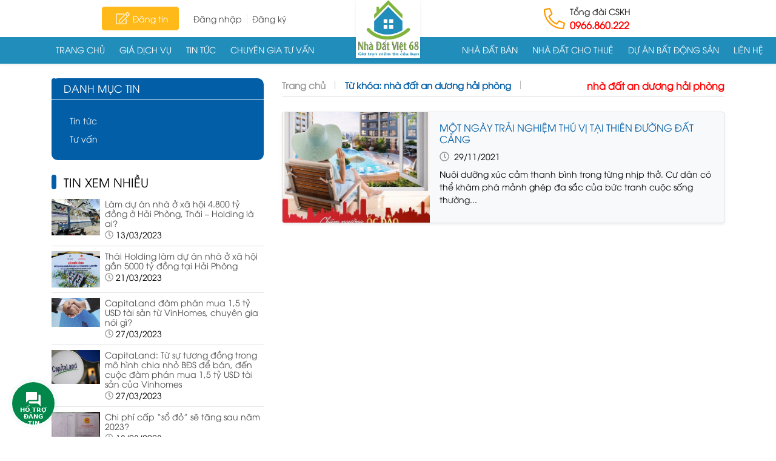

--- FILE ---
content_type: text/html; charset=UTF-8
request_url: https://nhadatviet68.com/tag/nha-dat-an-duong-hai-phong/
body_size: 18376
content:
<!DOCTYPE html>
<html lang="vi">
<head>
<meta charset="UTF-8">
<meta name="viewport" content="width=device-width, initial-scale=1, user-scalable=no">
<!-- Google tag (gtag.js) -->
<script async src="https://www.googletagmanager.com/gtag/js?id=G-XGXY5H1FGG"></script>
<script>
  window.dataLayer = window.dataLayer || [];
  function gtag(){dataLayer.push(arguments);}
  gtag('js', new Date());

  gtag('config', 'G-XGXY5H1FGG');
</script>
<link rel="profile" href="http://gmpg.org/xfn/11">
<link rel="shortcut icon" type="image/x-icon" href="">
<meta name='robots' content='index, follow, max-image-preview:large, max-snippet:-1, max-video-preview:-1' />
	<style>img:is([sizes="auto" i], [sizes^="auto," i]) { contain-intrinsic-size: 3000px 1500px }</style>
	
	<!-- This site is optimized with the Yoast SEO plugin v25.1 - https://yoast.com/wordpress/plugins/seo/ -->
	<title>nhà đất an dương hải phòng - Nhà Đất Việt 68</title>
	<link rel="canonical" href="https://nhadatviet68.com/tag/nha-dat-an-duong-hai-phong/" />
	<meta property="og:locale" content="vi_VN" />
	<meta property="og:type" content="article" />
	<meta property="og:title" content="nhà đất an dương hải phòng - Nhà Đất Việt 68" />
	<meta property="og:url" content="https://nhadatviet68.com/tag/nha-dat-an-duong-hai-phong/" />
	<meta property="og:site_name" content="Nhà Đất Việt 68" />
	<meta name="twitter:card" content="summary_large_image" />
	<script type="application/ld+json" class="yoast-schema-graph">{"@context":"https://schema.org","@graph":[{"@type":"CollectionPage","@id":"https://nhadatviet68.com/tag/nha-dat-an-duong-hai-phong/","url":"https://nhadatviet68.com/tag/nha-dat-an-duong-hai-phong/","name":"nhà đất an dương hải phòng - Nhà Đất Việt 68","isPartOf":{"@id":"https://nhadatviet68.com/#website"},"primaryImageOfPage":{"@id":"https://nhadatviet68.com/tag/nha-dat-an-duong-hai-phong/#primaryimage"},"image":{"@id":"https://nhadatviet68.com/tag/nha-dat-an-duong-hai-phong/#primaryimage"},"thumbnailUrl":"https://nhadatviet68.com/wp-content/uploads/2021/11/IMG_7596-1-e1650659261393.jpg","breadcrumb":{"@id":"https://nhadatviet68.com/tag/nha-dat-an-duong-hai-phong/#breadcrumb"},"inLanguage":"vi"},{"@type":"ImageObject","inLanguage":"vi","@id":"https://nhadatviet68.com/tag/nha-dat-an-duong-hai-phong/#primaryimage","url":"https://nhadatviet68.com/wp-content/uploads/2021/11/IMG_7596-1-e1650659261393.jpg","contentUrl":"https://nhadatviet68.com/wp-content/uploads/2021/11/IMG_7596-1-e1650659261393.jpg","width":640,"height":640},{"@type":"BreadcrumbList","@id":"https://nhadatviet68.com/tag/nha-dat-an-duong-hai-phong/#breadcrumb","itemListElement":[{"@type":"ListItem","position":1,"name":"Home","item":"https://nhadatviet68.com/"},{"@type":"ListItem","position":2,"name":"nhà đất an dương hải phòng"}]},{"@type":"WebSite","@id":"https://nhadatviet68.com/#website","url":"https://nhadatviet68.com/","name":"Nhà Đất Việt 68","description":"Kênh thông tin BĐS Dự án, Nhà Phố, Nhà đất cho thuê chính chủ tại Hải Phòng","publisher":{"@id":"https://nhadatviet68.com/#organization"},"potentialAction":[{"@type":"SearchAction","target":{"@type":"EntryPoint","urlTemplate":"https://nhadatviet68.com/?s={search_term_string}"},"query-input":{"@type":"PropertyValueSpecification","valueRequired":true,"valueName":"search_term_string"}}],"inLanguage":"vi"},{"@type":"Organization","@id":"https://nhadatviet68.com/#organization","name":"Nhà đất Việt 68","url":"https://nhadatviet68.com/","logo":{"@type":"ImageObject","inLanguage":"vi","@id":"https://nhadatviet68.com/#/schema/logo/image/","url":"https://nhadatviet68.com/wp-content/uploads/2021/01/Logo-muabannhadat-e1610563750754.png","contentUrl":"https://nhadatviet68.com/wp-content/uploads/2021/01/Logo-muabannhadat-e1610563750754.png","width":136,"height":109,"caption":"Nhà đất Việt 68"},"image":{"@id":"https://nhadatviet68.com/#/schema/logo/image/"},"sameAs":["https://www.facebook.com/nhadatviet68/?ref=pages_you_manage","https://www.youtube.com/channel/UCzR3ev3rGABPt9VhNwSYLQw/channels"]}]}</script>
	<!-- / Yoast SEO plugin. -->


<link rel='dns-prefetch' href='//maps.googleapis.com' />
<script type="text/javascript">
/* <![CDATA[ */
window._wpemojiSettings = {"baseUrl":"https:\/\/s.w.org\/images\/core\/emoji\/15.0.3\/72x72\/","ext":".png","svgUrl":"https:\/\/s.w.org\/images\/core\/emoji\/15.0.3\/svg\/","svgExt":".svg","source":{"concatemoji":"https:\/\/nhadatviet68.com\/wp-includes\/js\/wp-emoji-release.min.js?ver=6.7.2"}};
/*! This file is auto-generated */
!function(i,n){var o,s,e;function c(e){try{var t={supportTests:e,timestamp:(new Date).valueOf()};sessionStorage.setItem(o,JSON.stringify(t))}catch(e){}}function p(e,t,n){e.clearRect(0,0,e.canvas.width,e.canvas.height),e.fillText(t,0,0);var t=new Uint32Array(e.getImageData(0,0,e.canvas.width,e.canvas.height).data),r=(e.clearRect(0,0,e.canvas.width,e.canvas.height),e.fillText(n,0,0),new Uint32Array(e.getImageData(0,0,e.canvas.width,e.canvas.height).data));return t.every(function(e,t){return e===r[t]})}function u(e,t,n){switch(t){case"flag":return n(e,"\ud83c\udff3\ufe0f\u200d\u26a7\ufe0f","\ud83c\udff3\ufe0f\u200b\u26a7\ufe0f")?!1:!n(e,"\ud83c\uddfa\ud83c\uddf3","\ud83c\uddfa\u200b\ud83c\uddf3")&&!n(e,"\ud83c\udff4\udb40\udc67\udb40\udc62\udb40\udc65\udb40\udc6e\udb40\udc67\udb40\udc7f","\ud83c\udff4\u200b\udb40\udc67\u200b\udb40\udc62\u200b\udb40\udc65\u200b\udb40\udc6e\u200b\udb40\udc67\u200b\udb40\udc7f");case"emoji":return!n(e,"\ud83d\udc26\u200d\u2b1b","\ud83d\udc26\u200b\u2b1b")}return!1}function f(e,t,n){var r="undefined"!=typeof WorkerGlobalScope&&self instanceof WorkerGlobalScope?new OffscreenCanvas(300,150):i.createElement("canvas"),a=r.getContext("2d",{willReadFrequently:!0}),o=(a.textBaseline="top",a.font="600 32px Arial",{});return e.forEach(function(e){o[e]=t(a,e,n)}),o}function t(e){var t=i.createElement("script");t.src=e,t.defer=!0,i.head.appendChild(t)}"undefined"!=typeof Promise&&(o="wpEmojiSettingsSupports",s=["flag","emoji"],n.supports={everything:!0,everythingExceptFlag:!0},e=new Promise(function(e){i.addEventListener("DOMContentLoaded",e,{once:!0})}),new Promise(function(t){var n=function(){try{var e=JSON.parse(sessionStorage.getItem(o));if("object"==typeof e&&"number"==typeof e.timestamp&&(new Date).valueOf()<e.timestamp+604800&&"object"==typeof e.supportTests)return e.supportTests}catch(e){}return null}();if(!n){if("undefined"!=typeof Worker&&"undefined"!=typeof OffscreenCanvas&&"undefined"!=typeof URL&&URL.createObjectURL&&"undefined"!=typeof Blob)try{var e="postMessage("+f.toString()+"("+[JSON.stringify(s),u.toString(),p.toString()].join(",")+"));",r=new Blob([e],{type:"text/javascript"}),a=new Worker(URL.createObjectURL(r),{name:"wpTestEmojiSupports"});return void(a.onmessage=function(e){c(n=e.data),a.terminate(),t(n)})}catch(e){}c(n=f(s,u,p))}t(n)}).then(function(e){for(var t in e)n.supports[t]=e[t],n.supports.everything=n.supports.everything&&n.supports[t],"flag"!==t&&(n.supports.everythingExceptFlag=n.supports.everythingExceptFlag&&n.supports[t]);n.supports.everythingExceptFlag=n.supports.everythingExceptFlag&&!n.supports.flag,n.DOMReady=!1,n.readyCallback=function(){n.DOMReady=!0}}).then(function(){return e}).then(function(){var e;n.supports.everything||(n.readyCallback(),(e=n.source||{}).concatemoji?t(e.concatemoji):e.wpemoji&&e.twemoji&&(t(e.twemoji),t(e.wpemoji)))}))}((window,document),window._wpemojiSettings);
/* ]]> */
</script>
<link rel='stylesheet' id='willgroup-bootstrap-css' href='https://nhadatviet68.com/wp-content/themes/willgroup/css/bootstrap.min.css?ver=6.7.2' type='text/css' media='all' />
<link rel='stylesheet' id='willgroup-style-css' href='https://nhadatviet68.com/wp-content/themes/willgroup/style.css?ver=6.7.2' type='text/css' media='all' />
<style id='wp-emoji-styles-inline-css' type='text/css'>

	img.wp-smiley, img.emoji {
		display: inline !important;
		border: none !important;
		box-shadow: none !important;
		height: 1em !important;
		width: 1em !important;
		margin: 0 0.07em !important;
		vertical-align: -0.1em !important;
		background: none !important;
		padding: 0 !important;
	}
</style>
<link rel='stylesheet' id='wp-block-library-css' href='https://nhadatviet68.com/wp-includes/css/dist/block-library/style.min.css?ver=6.7.2' type='text/css' media='all' />
<style id='classic-theme-styles-inline-css' type='text/css'>
/*! This file is auto-generated */
.wp-block-button__link{color:#fff;background-color:#32373c;border-radius:9999px;box-shadow:none;text-decoration:none;padding:calc(.667em + 2px) calc(1.333em + 2px);font-size:1.125em}.wp-block-file__button{background:#32373c;color:#fff;text-decoration:none}
</style>
<style id='global-styles-inline-css' type='text/css'>
:root{--wp--preset--aspect-ratio--square: 1;--wp--preset--aspect-ratio--4-3: 4/3;--wp--preset--aspect-ratio--3-4: 3/4;--wp--preset--aspect-ratio--3-2: 3/2;--wp--preset--aspect-ratio--2-3: 2/3;--wp--preset--aspect-ratio--16-9: 16/9;--wp--preset--aspect-ratio--9-16: 9/16;--wp--preset--color--black: #000000;--wp--preset--color--cyan-bluish-gray: #abb8c3;--wp--preset--color--white: #ffffff;--wp--preset--color--pale-pink: #f78da7;--wp--preset--color--vivid-red: #cf2e2e;--wp--preset--color--luminous-vivid-orange: #ff6900;--wp--preset--color--luminous-vivid-amber: #fcb900;--wp--preset--color--light-green-cyan: #7bdcb5;--wp--preset--color--vivid-green-cyan: #00d084;--wp--preset--color--pale-cyan-blue: #8ed1fc;--wp--preset--color--vivid-cyan-blue: #0693e3;--wp--preset--color--vivid-purple: #9b51e0;--wp--preset--gradient--vivid-cyan-blue-to-vivid-purple: linear-gradient(135deg,rgba(6,147,227,1) 0%,rgb(155,81,224) 100%);--wp--preset--gradient--light-green-cyan-to-vivid-green-cyan: linear-gradient(135deg,rgb(122,220,180) 0%,rgb(0,208,130) 100%);--wp--preset--gradient--luminous-vivid-amber-to-luminous-vivid-orange: linear-gradient(135deg,rgba(252,185,0,1) 0%,rgba(255,105,0,1) 100%);--wp--preset--gradient--luminous-vivid-orange-to-vivid-red: linear-gradient(135deg,rgba(255,105,0,1) 0%,rgb(207,46,46) 100%);--wp--preset--gradient--very-light-gray-to-cyan-bluish-gray: linear-gradient(135deg,rgb(238,238,238) 0%,rgb(169,184,195) 100%);--wp--preset--gradient--cool-to-warm-spectrum: linear-gradient(135deg,rgb(74,234,220) 0%,rgb(151,120,209) 20%,rgb(207,42,186) 40%,rgb(238,44,130) 60%,rgb(251,105,98) 80%,rgb(254,248,76) 100%);--wp--preset--gradient--blush-light-purple: linear-gradient(135deg,rgb(255,206,236) 0%,rgb(152,150,240) 100%);--wp--preset--gradient--blush-bordeaux: linear-gradient(135deg,rgb(254,205,165) 0%,rgb(254,45,45) 50%,rgb(107,0,62) 100%);--wp--preset--gradient--luminous-dusk: linear-gradient(135deg,rgb(255,203,112) 0%,rgb(199,81,192) 50%,rgb(65,88,208) 100%);--wp--preset--gradient--pale-ocean: linear-gradient(135deg,rgb(255,245,203) 0%,rgb(182,227,212) 50%,rgb(51,167,181) 100%);--wp--preset--gradient--electric-grass: linear-gradient(135deg,rgb(202,248,128) 0%,rgb(113,206,126) 100%);--wp--preset--gradient--midnight: linear-gradient(135deg,rgb(2,3,129) 0%,rgb(40,116,252) 100%);--wp--preset--font-size--small: 13px;--wp--preset--font-size--medium: 20px;--wp--preset--font-size--large: 36px;--wp--preset--font-size--x-large: 42px;--wp--preset--spacing--20: 0.44rem;--wp--preset--spacing--30: 0.67rem;--wp--preset--spacing--40: 1rem;--wp--preset--spacing--50: 1.5rem;--wp--preset--spacing--60: 2.25rem;--wp--preset--spacing--70: 3.38rem;--wp--preset--spacing--80: 5.06rem;--wp--preset--shadow--natural: 6px 6px 9px rgba(0, 0, 0, 0.2);--wp--preset--shadow--deep: 12px 12px 50px rgba(0, 0, 0, 0.4);--wp--preset--shadow--sharp: 6px 6px 0px rgba(0, 0, 0, 0.2);--wp--preset--shadow--outlined: 6px 6px 0px -3px rgba(255, 255, 255, 1), 6px 6px rgba(0, 0, 0, 1);--wp--preset--shadow--crisp: 6px 6px 0px rgba(0, 0, 0, 1);}:where(.is-layout-flex){gap: 0.5em;}:where(.is-layout-grid){gap: 0.5em;}body .is-layout-flex{display: flex;}.is-layout-flex{flex-wrap: wrap;align-items: center;}.is-layout-flex > :is(*, div){margin: 0;}body .is-layout-grid{display: grid;}.is-layout-grid > :is(*, div){margin: 0;}:where(.wp-block-columns.is-layout-flex){gap: 2em;}:where(.wp-block-columns.is-layout-grid){gap: 2em;}:where(.wp-block-post-template.is-layout-flex){gap: 1.25em;}:where(.wp-block-post-template.is-layout-grid){gap: 1.25em;}.has-black-color{color: var(--wp--preset--color--black) !important;}.has-cyan-bluish-gray-color{color: var(--wp--preset--color--cyan-bluish-gray) !important;}.has-white-color{color: var(--wp--preset--color--white) !important;}.has-pale-pink-color{color: var(--wp--preset--color--pale-pink) !important;}.has-vivid-red-color{color: var(--wp--preset--color--vivid-red) !important;}.has-luminous-vivid-orange-color{color: var(--wp--preset--color--luminous-vivid-orange) !important;}.has-luminous-vivid-amber-color{color: var(--wp--preset--color--luminous-vivid-amber) !important;}.has-light-green-cyan-color{color: var(--wp--preset--color--light-green-cyan) !important;}.has-vivid-green-cyan-color{color: var(--wp--preset--color--vivid-green-cyan) !important;}.has-pale-cyan-blue-color{color: var(--wp--preset--color--pale-cyan-blue) !important;}.has-vivid-cyan-blue-color{color: var(--wp--preset--color--vivid-cyan-blue) !important;}.has-vivid-purple-color{color: var(--wp--preset--color--vivid-purple) !important;}.has-black-background-color{background-color: var(--wp--preset--color--black) !important;}.has-cyan-bluish-gray-background-color{background-color: var(--wp--preset--color--cyan-bluish-gray) !important;}.has-white-background-color{background-color: var(--wp--preset--color--white) !important;}.has-pale-pink-background-color{background-color: var(--wp--preset--color--pale-pink) !important;}.has-vivid-red-background-color{background-color: var(--wp--preset--color--vivid-red) !important;}.has-luminous-vivid-orange-background-color{background-color: var(--wp--preset--color--luminous-vivid-orange) !important;}.has-luminous-vivid-amber-background-color{background-color: var(--wp--preset--color--luminous-vivid-amber) !important;}.has-light-green-cyan-background-color{background-color: var(--wp--preset--color--light-green-cyan) !important;}.has-vivid-green-cyan-background-color{background-color: var(--wp--preset--color--vivid-green-cyan) !important;}.has-pale-cyan-blue-background-color{background-color: var(--wp--preset--color--pale-cyan-blue) !important;}.has-vivid-cyan-blue-background-color{background-color: var(--wp--preset--color--vivid-cyan-blue) !important;}.has-vivid-purple-background-color{background-color: var(--wp--preset--color--vivid-purple) !important;}.has-black-border-color{border-color: var(--wp--preset--color--black) !important;}.has-cyan-bluish-gray-border-color{border-color: var(--wp--preset--color--cyan-bluish-gray) !important;}.has-white-border-color{border-color: var(--wp--preset--color--white) !important;}.has-pale-pink-border-color{border-color: var(--wp--preset--color--pale-pink) !important;}.has-vivid-red-border-color{border-color: var(--wp--preset--color--vivid-red) !important;}.has-luminous-vivid-orange-border-color{border-color: var(--wp--preset--color--luminous-vivid-orange) !important;}.has-luminous-vivid-amber-border-color{border-color: var(--wp--preset--color--luminous-vivid-amber) !important;}.has-light-green-cyan-border-color{border-color: var(--wp--preset--color--light-green-cyan) !important;}.has-vivid-green-cyan-border-color{border-color: var(--wp--preset--color--vivid-green-cyan) !important;}.has-pale-cyan-blue-border-color{border-color: var(--wp--preset--color--pale-cyan-blue) !important;}.has-vivid-cyan-blue-border-color{border-color: var(--wp--preset--color--vivid-cyan-blue) !important;}.has-vivid-purple-border-color{border-color: var(--wp--preset--color--vivid-purple) !important;}.has-vivid-cyan-blue-to-vivid-purple-gradient-background{background: var(--wp--preset--gradient--vivid-cyan-blue-to-vivid-purple) !important;}.has-light-green-cyan-to-vivid-green-cyan-gradient-background{background: var(--wp--preset--gradient--light-green-cyan-to-vivid-green-cyan) !important;}.has-luminous-vivid-amber-to-luminous-vivid-orange-gradient-background{background: var(--wp--preset--gradient--luminous-vivid-amber-to-luminous-vivid-orange) !important;}.has-luminous-vivid-orange-to-vivid-red-gradient-background{background: var(--wp--preset--gradient--luminous-vivid-orange-to-vivid-red) !important;}.has-very-light-gray-to-cyan-bluish-gray-gradient-background{background: var(--wp--preset--gradient--very-light-gray-to-cyan-bluish-gray) !important;}.has-cool-to-warm-spectrum-gradient-background{background: var(--wp--preset--gradient--cool-to-warm-spectrum) !important;}.has-blush-light-purple-gradient-background{background: var(--wp--preset--gradient--blush-light-purple) !important;}.has-blush-bordeaux-gradient-background{background: var(--wp--preset--gradient--blush-bordeaux) !important;}.has-luminous-dusk-gradient-background{background: var(--wp--preset--gradient--luminous-dusk) !important;}.has-pale-ocean-gradient-background{background: var(--wp--preset--gradient--pale-ocean) !important;}.has-electric-grass-gradient-background{background: var(--wp--preset--gradient--electric-grass) !important;}.has-midnight-gradient-background{background: var(--wp--preset--gradient--midnight) !important;}.has-small-font-size{font-size: var(--wp--preset--font-size--small) !important;}.has-medium-font-size{font-size: var(--wp--preset--font-size--medium) !important;}.has-large-font-size{font-size: var(--wp--preset--font-size--large) !important;}.has-x-large-font-size{font-size: var(--wp--preset--font-size--x-large) !important;}
:where(.wp-block-post-template.is-layout-flex){gap: 1.25em;}:where(.wp-block-post-template.is-layout-grid){gap: 1.25em;}
:where(.wp-block-columns.is-layout-flex){gap: 2em;}:where(.wp-block-columns.is-layout-grid){gap: 2em;}
:root :where(.wp-block-pullquote){font-size: 1.5em;line-height: 1.6;}
</style>
<link rel='stylesheet' id='contact-form-7-css' href='https://nhadatviet68.com/wp-content/plugins/contact-form-7/includes/css/styles.css?ver=6.0.6' type='text/css' media='all' />
<link rel='stylesheet' id='featherlight-css' href='https://nhadatviet68.com/wp-content/plugins/wp-phongthuy-v1.3/libs/featherlight/featherlight.css?ver=6.7.2' type='text/css' media='all' />
<link rel='stylesheet' id='wppt-css' href='https://nhadatviet68.com/wp-content/plugins/wp-phongthuy-v1.3/assets/css/frontend.css?ver=6.7.2' type='text/css' media='all' />
<link rel='stylesheet' id='ion.rangeSlider-css' href='https://nhadatviet68.com/wp-content/plugins/nk-loan-calculate-tool/assets/css/ion.rangeSlider.min.css?ver=1.0.3' type='text/css' media='all' />
<link rel='stylesheet' id='nkclt-css' href='https://nhadatviet68.com/wp-content/plugins/nk-loan-calculate-tool/assets/css/frontend.css?ver=1.0.3' type='text/css' media='all' />
<link rel='stylesheet' id='jquery.contactus.css-css' href='https://nhadatviet68.com/wp-content/plugins/ar-contactus/res/css/jquery.contactus.min.css?ver=1.7.5' type='text/css' media='all' />
<link rel='stylesheet' id='contactus.generated.desktop.css-css' href='https://nhadatviet68.com/wp-content/plugins/ar-contactus/res/css/generated-desktop.css?ver=1747195762' type='text/css' media='all' />
<link rel='stylesheet' id='contactus.fa.css-css' href='https://use.fontawesome.com/releases/v5.8.1/css/all.css?ver=1.7.5' type='text/css' media='all' />
<script type="text/javascript" src="https://nhadatviet68.com/wp-includes/js/jquery/jquery.min.js?ver=3.7.1" id="jquery-core-js"></script>
<script type="text/javascript" src="https://nhadatviet68.com/wp-content/plugins/ar-contactus/res/js/scripts.js?ver=1.7.5" id="jquery.contactus.scripts-js"></script>
<link rel="icon" href="https://nhadatviet68.com/wp-content/uploads/2021/11/cropped-logo-nhadatviet68-1-32x32.png" sizes="32x32" />
<link rel="icon" href="https://nhadatviet68.com/wp-content/uploads/2021/11/cropped-logo-nhadatviet68-1-192x192.png" sizes="192x192" />
<link rel="apple-touch-icon" href="https://nhadatviet68.com/wp-content/uploads/2021/11/cropped-logo-nhadatviet68-1-180x180.png" />
<meta name="msapplication-TileImage" content="https://nhadatviet68.com/wp-content/uploads/2021/11/cropped-logo-nhadatviet68-1-270x270.png" />
		<style type="text/css" id="wp-custom-css">
			.footer-logo img {
    margin-left: 100px;
}		</style>
		<style type="text/css">
.footer-logo img {
    margin-left: 0px;
}
.section-slides {
    padding-bottom: 270px;
}
.site-logo img {
    max-height: 96px;
}
.admin-bar .site-logo {
    top: 41px;
}
.bg-primary, a.bg-primary:focus {
    background-color: #218dbb !important;
}
.mb-4, .my-4 {
    margin-bottom: 1.5rem!important;
    margin-top: 1.5rem !important;
}
.text-primary { color: #ff0000 !important; font-weight: 700; font-size: 16px; }
#map-post {display:none;}
.pt-5, .py-5 {
    padding-top: 0rem!important;
}
.mt-3, .my-3 {
    margin-top: 1rem!important;
    margin-bottom: 1rem !important;
}
@media (max-width: 767.98px)
.title-realty {
    display: inline-block;
    white-space: normal !important;
    height: auto;
    font-size: 12px;
    line-height: 20px;
}
.btn-outline-primary {
    color: #010101;
    background-color: #FFF;
    border-color: #f40505;
    border-width: 5px;
    font-size: 16px;
}
.over-bg-dark:before {
    background-color: rgb(0 0 0 / 0%) !important;
}
@media (max-width: 767.98px) {
.excerpt-project.mb-3 {
    min-height: 175px !important;
}
.project-home .h6 {
    min-height: 96px;
} }
#responsive-form{
max-width:600px /*-- change this to get your desired form width --*/;
margin:0 auto;
        width:100%;
}
.form-row{
width: 100%;
}
.column-half, .column-full{
float: left;
position: relative;
padding: 0.65rem;
width:100%;
-webkit-box-sizing: border-box;
        -moz-box-sizing: border-box;
        box-sizing: border-box
}
.clearfix:after {
content: "";
display: table;
clear: both;
}
 
/**---------------- Media query ----------------**/
@media only screen and (min-width: 48em) { 
.column-half{
width: 50%;
}
}
.wpcf7 input[type="text"], .wpcf7 input[type="email"], .wpcf7 textarea {
width: 100%;
padding: 8px;
border: 1px solid #ccc;
border-radius: 3px;
-webkit-box-sizing: border-box;
 -moz-box-sizing: border-box;
      box-sizing: border-box
}
.wpcf7 input[type="text"]:focus{
background: #fff;
}
.wpcf7-submit{
float: right;
background: #CA0002;
color: #fff;
text-transform: uppercase;
border: none;
padding: 8px 20px;
cursor: pointer;
}
.wpcf7-submit:hover{
background: #ff0000;
}
span.wpcf7-not-valid-tip{
text-shadow: none;
font-size: 12px;
color: #fff;
background: #ff0000;
padding: 5px;
}
div.wpcf7-validation-errors { 
text-shadow: none;
border: transparent;
background: #f9cd00;
padding: 5px;
color: #9C6533;
text-align: center;
margin: 0;
font-size: 12px;
}
div.wpcf7-mail-sent-ok{
text-align: center;
text-shadow: none;
padding: 5px;
font-size: 12px;
background: #59a80f;
border-color: #59a80f;
color: #fff;
margin: 0;
}</style>
</head>
<body class="archive tag-nha-dat-an-duong-hai-phong tag-622">
<div id="page" class="site">
	<a class="skip-link sr-only" href="#content">Skip to content</a>
	<header id="masthead" class="shadow-sm fixed-top site-header">
		<div class="container-fluid px-0">
            <div class="bg-white d-xl-block">
                <div class="row mx-0">
                    <div class="col-lg-6 col-6 d-flex align-items-center justify-content-start justify-content-md-center py-2 px-0">
                        <button class="h5 bg-primary border-0 p-2 mb-0 mx-3 site-nav-toggler d-xl-none rounded" type="button">
                            <svg fill="#fff" height="30px" width="30px" xmlns="http://www.w3.org/2000/svg" viewBox="0 0 448 512"><path d="M442 114H6a6 6 0 0 1-6-6V84a6 6 0 0 1 6-6h436a6 6 0 0 1 6 6v24a6 6 0 0 1-6 6zm0 160H6a6 6 0 0 1-6-6v-24a6 6 0 0 1 6-6h436a6 6 0 0 1 6 6v24a6 6 0 0 1-6 6zm0 160H6a6 6 0 0 1-6-6v-24a6 6 0 0 1 6-6h436a6 6 0 0 1 6 6v24a6 6 0 0 1-6 6z"></path></svg>
                        </button>
                        <div class="d-none d-xl-flex align-items-center justify-content-end">
                            <a class="btn btn-primary d-none d-md-flex mr-4" href="https://nhadatviet68.com/tai-khoan/dang-tin/">
                				<svg class="mr-1" fill="#fff" height="20px" width="30px" xmlns="http://www.w3.org/2000/svg" viewBox="0 0 448 512"><path d="M417.8 315.5l20-20c3.8-3.8 10.2-1.1 10.2 4.2V464c0 26.5-21.5 48-48 48H48c-26.5 0-48-21.5-48-48V112c0-26.5 21.5-48 48-48h292.3c5.3 0 8 6.5 4.2 10.2l-20 20c-1.1 1.1-2.7 1.8-4.2 1.8H48c-8.8 0-16 7.2-16 16v352c0 8.8 7.2 16 16 16h352c8.8 0 16-7.2 16-16V319.7c0-1.6.6-3.1 1.8-4.2zm145.9-191.2L251.2 436.8l-99.9 11.1c-13.4 1.5-24.7-9.8-23.2-23.2l11.1-99.9L451.7 12.3c16.4-16.4 43-16.4 59.4 0l52.6 52.6c16.4 16.4 16.4 43 0 59.4zm-93.6 48.4L403.4 106 169.8 339.5l-8.3 75.1 75.1-8.3 233.5-233.6zm71-85.2l-52.6-52.6c-3.8-3.8-10.2-4-14.1 0L426 83.3l66.7 66.7 48.4-48.4c3.9-3.8 3.9-10.2 0-14.1z"></path></svg>
                                Đăng tin                			</a>		
                			<a class="h4 text-primary d-md-none mb-0 ml-3" href="https://nhadatviet68.com/tai-khoan/dang-tin/">
                				<svg fill="#333" height="20px" width="20px" xmlns="http://www.w3.org/2000/svg" viewBox="0 0 448 512"><path d="M417.8 315.5l20-20c3.8-3.8 10.2-1.1 10.2 4.2V464c0 26.5-21.5 48-48 48H48c-26.5 0-48-21.5-48-48V112c0-26.5 21.5-48 48-48h292.3c5.3 0 8 6.5 4.2 10.2l-20 20c-1.1 1.1-2.7 1.8-4.2 1.8H48c-8.8 0-16 7.2-16 16v352c0 8.8 7.2 16 16 16h352c8.8 0 16-7.2 16-16V319.7c0-1.6.6-3.1 1.8-4.2zm145.9-191.2L251.2 436.8l-99.9 11.1c-13.4 1.5-24.7-9.8-23.2-23.2l11.1-99.9L451.7 12.3c16.4-16.4 43-16.4 59.4 0l52.6 52.6c16.4 16.4 16.4 43 0 59.4zm-93.6 48.4L403.4 106 169.8 339.5l-8.3 75.1 75.1-8.3 233.5-233.6zm71-85.2l-52.6-52.6c-3.8-3.8-10.2-4-14.1 0L426 83.3l66.7 66.7 48.4-48.4c3.9-3.8 3.9-10.2 0-14.1z"></path></svg>
                			</a>	
                                            				<div class="d-flex align-items-center ml-auto">
                					<a class="text-body" data-toggle="modal" href="#modal-login">
                						<span class="d-none d-md-inline">Đăng nhập</span>
                					</a>
                					<span class="border-left pt-3 mx-2"></span>
                					<a class="text-body" data-toggle="modal" href="#modal-register">
                						<span class="d-none d-md-inline">Đăng ký</span>
                					</a>
                				</div>
                			                        </div>
                    </div>
                    <div class="col-lg-6 col-6 d-flex align-items-center justify-content-center py-2 px-0">
                        <div class="ml-3">
                                    						<div class="d-flex align-items-center">
        							<svg class="mr-2" fill="#f90" height="35px" xmlns="http://www.w3.org/2000/svg" viewBox="0 0 512 512"><path d="M493.09 351.3L384.7 304.8a31.36 31.36 0 0 0-36.5 8.9l-44.1 53.9A350 350 0 0 1 144.5 208l53.9-44.1a31.35 31.35 0 0 0 8.9-36.49l-46.5-108.5A31.33 31.33 0 0 0 125 .81L24.2 24.11A31.05 31.05 0 0 0 0 54.51C0 307.8 205.3 512 457.49 512A31.23 31.23 0 0 0 488 487.7L511.19 387a31.21 31.21 0 0 0-18.1-35.7zM456.89 480C222.4 479.7 32.3 289.7 32.1 55.21l99.6-23 46 107.39-72.8 59.5C153.3 302.3 209.4 358.6 313 407.2l59.5-72.8 107.39 46z"/></svg>
        							<div class="cskh">
                                        <span class="d-block">Tổng đài CSKH</span>
                                        <a class="text-primary" href="tel:0966860222">
            								0966.860.222            							</a>
                                    </div>
                                    
        						</div>
        					                        </div>
                    </div>
                </div>
            </div>
            
            <div class="main-menu-site">
                <div class="bg-primary">
                    <div class="row mx-0">
                        <div class="col-lg-5 d-lg-flex align-items-center justify-content-end">
                            <div>
                                <nav class="ml-auto site-nav">
                                    <ul id="menu-dieu-huong-site" class="menu"><li id="menu-item-8867" class="menu-item menu-item-type-post_type menu-item-object-page menu-item-home menu-item-8867"><a href="https://nhadatviet68.com/">Trang chủ</a></li>
<li id="menu-item-7874" class="menu-item menu-item-type-post_type menu-item-object-page menu-item-7874"><a href="https://nhadatviet68.com/gioi-thieu/">Giá dịch vụ</a></li>
<li id="menu-item-8901" class="menu-item menu-item-type-taxonomy menu-item-object-category menu-item-8901"><a href="https://nhadatviet68.com/tin-bat-dong-san/">Tin tức</a></li>
<li id="menu-item-8005" class="menu-item menu-item-type-post_type menu-item-object-page menu-item-8005"><a href="https://nhadatviet68.com/chuyen-gia-tu-van/">Chuyên gia tư vấn</a></li>
</ul>                                </nav>	
                            </div>	
                        </div>
                        <div class="col-12 col-lg-2 d-flex align-items-center justify-content-center">
                                            			<h2 class="mb-0 site-logo shadow-sm">
                				<a href="https://nhadatviet68.com/" rel="home">
                					<img class="lazyload" data-src="https://nhadatviet68.com/wp-content/uploads/2021/11/logo-nhadatviet68-fix2.jpg" alt="Nhà Đất Việt 68"/>
                                    <span class="sr-only">Nhà Đất Việt 68</span>
                				</a>
                			</h2>
                			                        </div>
                        <div class="col-lg-5 d-lg-flex align-items-center justify-content-start">
                            <nav class="mr-auto site-nav site-nav-right">
                                <ul id="menu-menu-phai" class="menu"><li id="menu-item-7940" class="menu-item menu-item-type-taxonomy menu-item-object-re_cat menu-item-has-children menu-item-7940"><a href="https://nhadatviet68.com/nha-dat-ban/">Nhà Đất Bán</a>
<ul class="sub-menu">
	<li id="menu-item-8646" class="menu-item menu-item-type-taxonomy menu-item-object-re_cat menu-item-8646"><a href="https://nhadatviet68.com/ban-nha-trong-ngo/">Bán nhà trong ngõ</a></li>
	<li id="menu-item-7942" class="menu-item menu-item-type-taxonomy menu-item-object-re_cat menu-item-7942"><a href="https://nhadatviet68.com/ban-nha-biet-thu-lien-ke/">Bán nhà biệt thự, liền kề</a></li>
	<li id="menu-item-7943" class="menu-item menu-item-type-taxonomy menu-item-object-re_cat menu-item-7943"><a href="https://nhadatviet68.com/ban-dat-nen-tho-cu-du-an/">Bán Đất nền Thổ cư &#8211; Dự án</a></li>
	<li id="menu-item-7945" class="menu-item menu-item-type-taxonomy menu-item-object-re_cat menu-item-7945"><a href="https://nhadatviet68.com/ban-trang-trai-khu-nghi-duong/">Bán trang trại, khu nghỉ dưỡng</a></li>
	<li id="menu-item-7946" class="menu-item menu-item-type-taxonomy menu-item-object-re_cat menu-item-7946"><a href="https://nhadatviet68.com/ban-kho-nha-xuong/">Bán kho, nhà xưởng</a></li>
	<li id="menu-item-7947" class="menu-item menu-item-type-taxonomy menu-item-object-re_cat menu-item-7947"><a href="https://nhadatviet68.com/ban-loai-bat-dong-san-khac/">Bán loại bất động sản khác</a></li>
	<li id="menu-item-7948" class="menu-item menu-item-type-taxonomy menu-item-object-re_cat menu-item-7948"><a href="https://nhadatviet68.com/ban-nha-mat-duong/">Bán nhà mặt đường</a></li>
</ul>
</li>
<li id="menu-item-7950" class="menu-item menu-item-type-taxonomy menu-item-object-re_cat menu-item-has-children menu-item-7950"><a href="https://nhadatviet68.com/nha-dat-cho-thue/">Nhà Đất Cho Thuê</a>
<ul class="sub-menu">
	<li id="menu-item-7951" class="menu-item menu-item-type-taxonomy menu-item-object-re_cat menu-item-7951"><a href="https://nhadatviet68.com/cho-thue-can-ho-chung-cu/">Cho thuê căn hộ chung cư</a></li>
	<li id="menu-item-7952" class="menu-item menu-item-type-taxonomy menu-item-object-re_cat menu-item-7952"><a href="https://nhadatviet68.com/cho-thue-nha-rieng/">Cho thuê nhà riêng</a></li>
	<li id="menu-item-7953" class="menu-item menu-item-type-taxonomy menu-item-object-re_cat menu-item-7953"><a href="https://nhadatviet68.com/cho-thue-nha-mat-pho/">Cho thuê nhà mặt phố</a></li>
	<li id="menu-item-7954" class="menu-item menu-item-type-taxonomy menu-item-object-re_cat menu-item-7954"><a href="https://nhadatviet68.com/cho-thue-nha-tro-phong-tro/">Cho thuê nhà trọ, phòng trọ</a></li>
	<li id="menu-item-7955" class="menu-item menu-item-type-taxonomy menu-item-object-re_cat menu-item-7955"><a href="https://nhadatviet68.com/cho-thue-van-phong/">Cho thuê văn phòng</a></li>
	<li id="menu-item-7956" class="menu-item menu-item-type-taxonomy menu-item-object-re_cat menu-item-7956"><a href="https://nhadatviet68.com/cho-thue-cua-hang-ki-ot/">Cho thuê cửa hàng &#8211; ki ốt</a></li>
	<li id="menu-item-7957" class="menu-item menu-item-type-taxonomy menu-item-object-re_cat menu-item-7957"><a href="https://nhadatviet68.com/cho-thue-kho-nha-xuong-dat/">Cho thuê kho, nhà xưởng, đất</a></li>
	<li id="menu-item-7958" class="menu-item menu-item-type-taxonomy menu-item-object-re_cat menu-item-7958"><a href="https://nhadatviet68.com/cho-thue-loai-bat-dong-san-khac/">Cho thuê loại bất động sản khác</a></li>
</ul>
</li>
<li id="menu-item-7988" class="menu-item menu-item-type-post_type menu-item-object-page menu-item-has-children menu-item-7988"><a href="https://nhadatviet68.com/du-an-bat-dong-san/">Dự án Bất động sản</a>
<ul class="sub-menu">
	<li id="menu-item-7990" class="menu-item menu-item-type-taxonomy menu-item-object-project_cat menu-item-7990"><a href="https://nhadatviet68.com/trung-tam-thuong-mai/">Bán nhà Biệt thự Liền kề</a></li>
</ul>
</li>
<li id="menu-item-7881" class="menu-item menu-item-type-post_type menu-item-object-page menu-item-7881"><a href="https://nhadatviet68.com/lien-he/">Liên hệ</a></li>
</ul>                            </nav>
                        </div>
                    </div>
                </div>
            </div>
		</div>
        <div class="mobile-site position-absolute d-xl-none" style="right: 0; top: 0;">
            <nav class="nav-mobile" id="site-nav">
                <div class="d-flex d-xl-none justify-content-end">
                    <nav class="site-nav-mobile">
                        <div class="d-flex justify-content-end">
                            <button class="h5 text-primary bg-transparent border-0 pt-2 pb-2 px-3 mb-0 site-nav-closer" type="button">
                                <svg fill="#333" height="20px" width="20px" xmlns="http://www.w3.org/2000/svg" viewBox="0 0 448 512"><path d="M193.94 256L296.5 153.44l21.15-21.15c3.12-3.12 3.12-8.19 0-11.31l-22.63-22.63c-3.12-3.12-8.19-3.12-11.31 0L160 222.06 36.29 98.34c-3.12-3.12-8.19-3.12-11.31 0L2.34 120.97c-3.12 3.12-3.12 8.19 0 11.31L126.06 256 2.34 379.71c-3.12 3.12-3.12 8.19 0 11.31l22.63 22.63c3.12 3.12 8.19 3.12 11.31 0L160 289.94 262.56 392.5l21.15 21.15c3.12 3.12 8.19 3.12 11.31 0l22.63-22.63c3.12-3.12 3.12-8.19 0-11.31L193.94 256z"></path></svg>
                            </button>
                        </div>
                        <div class="d-flex align-items-center justify-content-center">
                            <a class="btn btn-primary mr-4" href="https://nhadatviet68.com/tai-khoan/dang-tin/">
                				Đăng tin                			</a>	
                                        				<a class="btn bg-primary text-white" data-toggle="modal" href="#modal-login">
        						<span class="d-inline">Đăng nhập</span>
        					</a>
            				<span class="border-left pt-3 mx-2"></span>
            				<a class="btn bg-primary text-white" data-toggle="modal" href="#modal-register">
        						<span class="d-inline">Đăng ký</span>
            				</a>
            			                              </div>
                        <ul id="menu-dieu-huong-site-1" class="menu"><li class="menu-item menu-item-type-post_type menu-item-object-page menu-item-home menu-item-8867"><a href="https://nhadatviet68.com/">Trang chủ</a></li>
<li class="menu-item menu-item-type-post_type menu-item-object-page menu-item-7874"><a href="https://nhadatviet68.com/gioi-thieu/">Giá dịch vụ</a></li>
<li class="menu-item menu-item-type-taxonomy menu-item-object-category menu-item-8901"><a href="https://nhadatviet68.com/tin-bat-dong-san/">Tin tức</a></li>
<li class="menu-item menu-item-type-post_type menu-item-object-page menu-item-8005"><a href="https://nhadatviet68.com/chuyen-gia-tu-van/">Chuyên gia tư vấn</a></li>
</ul>                        <ul id="menu-menu-phai-1" class="menu"><li class="menu-item menu-item-type-taxonomy menu-item-object-re_cat menu-item-has-children menu-item-7940"><a href="https://nhadatviet68.com/nha-dat-ban/">Nhà Đất Bán</a>
<ul class="sub-menu">
	<li class="menu-item menu-item-type-taxonomy menu-item-object-re_cat menu-item-8646"><a href="https://nhadatviet68.com/ban-nha-trong-ngo/">Bán nhà trong ngõ</a></li>
	<li class="menu-item menu-item-type-taxonomy menu-item-object-re_cat menu-item-7942"><a href="https://nhadatviet68.com/ban-nha-biet-thu-lien-ke/">Bán nhà biệt thự, liền kề</a></li>
	<li class="menu-item menu-item-type-taxonomy menu-item-object-re_cat menu-item-7943"><a href="https://nhadatviet68.com/ban-dat-nen-tho-cu-du-an/">Bán Đất nền Thổ cư &#8211; Dự án</a></li>
	<li class="menu-item menu-item-type-taxonomy menu-item-object-re_cat menu-item-7945"><a href="https://nhadatviet68.com/ban-trang-trai-khu-nghi-duong/">Bán trang trại, khu nghỉ dưỡng</a></li>
	<li class="menu-item menu-item-type-taxonomy menu-item-object-re_cat menu-item-7946"><a href="https://nhadatviet68.com/ban-kho-nha-xuong/">Bán kho, nhà xưởng</a></li>
	<li class="menu-item menu-item-type-taxonomy menu-item-object-re_cat menu-item-7947"><a href="https://nhadatviet68.com/ban-loai-bat-dong-san-khac/">Bán loại bất động sản khác</a></li>
	<li class="menu-item menu-item-type-taxonomy menu-item-object-re_cat menu-item-7948"><a href="https://nhadatviet68.com/ban-nha-mat-duong/">Bán nhà mặt đường</a></li>
</ul>
</li>
<li class="menu-item menu-item-type-taxonomy menu-item-object-re_cat menu-item-has-children menu-item-7950"><a href="https://nhadatviet68.com/nha-dat-cho-thue/">Nhà Đất Cho Thuê</a>
<ul class="sub-menu">
	<li class="menu-item menu-item-type-taxonomy menu-item-object-re_cat menu-item-7951"><a href="https://nhadatviet68.com/cho-thue-can-ho-chung-cu/">Cho thuê căn hộ chung cư</a></li>
	<li class="menu-item menu-item-type-taxonomy menu-item-object-re_cat menu-item-7952"><a href="https://nhadatviet68.com/cho-thue-nha-rieng/">Cho thuê nhà riêng</a></li>
	<li class="menu-item menu-item-type-taxonomy menu-item-object-re_cat menu-item-7953"><a href="https://nhadatviet68.com/cho-thue-nha-mat-pho/">Cho thuê nhà mặt phố</a></li>
	<li class="menu-item menu-item-type-taxonomy menu-item-object-re_cat menu-item-7954"><a href="https://nhadatviet68.com/cho-thue-nha-tro-phong-tro/">Cho thuê nhà trọ, phòng trọ</a></li>
	<li class="menu-item menu-item-type-taxonomy menu-item-object-re_cat menu-item-7955"><a href="https://nhadatviet68.com/cho-thue-van-phong/">Cho thuê văn phòng</a></li>
	<li class="menu-item menu-item-type-taxonomy menu-item-object-re_cat menu-item-7956"><a href="https://nhadatviet68.com/cho-thue-cua-hang-ki-ot/">Cho thuê cửa hàng &#8211; ki ốt</a></li>
	<li class="menu-item menu-item-type-taxonomy menu-item-object-re_cat menu-item-7957"><a href="https://nhadatviet68.com/cho-thue-kho-nha-xuong-dat/">Cho thuê kho, nhà xưởng, đất</a></li>
	<li class="menu-item menu-item-type-taxonomy menu-item-object-re_cat menu-item-7958"><a href="https://nhadatviet68.com/cho-thue-loai-bat-dong-san-khac/">Cho thuê loại bất động sản khác</a></li>
</ul>
</li>
<li class="menu-item menu-item-type-post_type menu-item-object-page menu-item-has-children menu-item-7988"><a href="https://nhadatviet68.com/du-an-bat-dong-san/">Dự án Bất động sản</a>
<ul class="sub-menu">
	<li class="menu-item menu-item-type-taxonomy menu-item-object-project_cat menu-item-7990"><a href="https://nhadatviet68.com/trung-tam-thuong-mai/">Bán nhà Biệt thự Liền kề</a></li>
</ul>
</li>
<li class="menu-item menu-item-type-post_type menu-item-object-page menu-item-7881"><a href="https://nhadatviet68.com/lien-he/">Liên hệ</a></li>
</ul>                    </nav>	
                </div>
            </nav>
        </div>
	</header><!-- .site-header -->
	<div id="content" class="site-content">
        <!--
		-->

        <main id="primary" class="content-area">
	<div class="pt-5 pb-4">
		<div class="container">		
							<div class="row">
                    <aside id="secondary" class="col-12 col-lg-4 widget-area">
	<section id="nav_menu-3" class="mb-4 widget widget_nav_menu"><h4 class="h5 mb-3 widget-title">Danh mục tin</h4><div class="menu-menu-chuyen-muc-tin-tuc-container"><ul id="menu-menu-chuyen-muc-tin-tuc" class="menu"><li id="menu-item-8011" class="menu-item menu-item-type-taxonomy menu-item-object-category menu-item-8011"><a href="https://nhadatviet68.com/tin-tuc/">Tin tức</a></li>
<li id="menu-item-8012" class="menu-item menu-item-type-taxonomy menu-item-object-category menu-item-8012"><a href="https://nhadatviet68.com/tu-van/">Tư vấn</a></li>
</ul></div></section><section id="popular_posts-2" class="mb-4 widget widget_popular_posts"><h4 class="h5 mb-3 widget-title">Tin xem nhiều</h4>						<article class="d-flex ">
							<div class="mr-2 flex-shrink-0" style="width: 5rem;">
								<a href="https://nhadatviet68.com/13662-kexbnp/">
									<img class="lazyload" data-src="https://nhadatviet68.com/wp-content/uploads/2023/03/aaaaaa-500x375.jpg" alt="Làm dự án nhà ở xã hội 4.800 tỷ đồng ở Hải Phòng, Thái – Holding là ai?"/>
								</a>
							</div>
							<div>
								<h5 class="font-size-body mb-0">
									<a class="text-body" href="https://nhadatviet68.com/13662-kexbnp/">Làm dự án nhà ở xã hội 4.800 tỷ đồng ở Hải Phòng, Thái – Holding là ai?</a>
								</h5>
								<time class="d-flex align-items-center">
									<svg class="mr-1" fill="#999" width="14px" height="14px" xmlns="http://www.w3.org/2000/svg" viewBox="0 0 512 512"><path d="M256 8C119 8 8 119 8 256s111 248 248 248 248-111 248-248S393 8 256 8zm0 448c-110.5 0-200-89.5-200-200S145.5 56 256 56s200 89.5 200 200-89.5 200-200 200zm61.8-104.4l-84.9-61.7c-3.1-2.3-4.9-5.9-4.9-9.7V116c0-6.6 5.4-12 12-12h32c6.6 0 12 5.4 12 12v141.7l66.8 48.6c5.4 3.9 6.5 11.4 2.6 16.8L334.6 349c-3.9 5.3-11.4 6.5-16.8 2.6z"/></svg>
									13/03/2023								</time>
							</div>
						</article>
											<article class="d-flex border-top border-top-dashed pt-2 mt-2">
							<div class="mr-2 flex-shrink-0" style="width: 5rem;">
								<a href="https://nhadatviet68.com/13980-nqhilm/">
									<img class="lazyload" data-src="https://nhadatviet68.com/wp-content/uploads/2023/03/thai-holdings-2928-e1680167739155-500x375.jpg" alt="Thái Holding làm dự án nhà ở xã hội gần 5000 tỷ đồng tại Hải Phòng"/>
								</a>
							</div>
							<div>
								<h5 class="font-size-body mb-0">
									<a class="text-body" href="https://nhadatviet68.com/13980-nqhilm/">Thái Holding làm dự án nhà ở xã hội gần 5000 tỷ đồng tại Hải Phòng</a>
								</h5>
								<time class="d-flex align-items-center">
									<svg class="mr-1" fill="#999" width="14px" height="14px" xmlns="http://www.w3.org/2000/svg" viewBox="0 0 512 512"><path d="M256 8C119 8 8 119 8 256s111 248 248 248 248-111 248-248S393 8 256 8zm0 448c-110.5 0-200-89.5-200-200S145.5 56 256 56s200 89.5 200 200-89.5 200-200 200zm61.8-104.4l-84.9-61.7c-3.1-2.3-4.9-5.9-4.9-9.7V116c0-6.6 5.4-12 12-12h32c6.6 0 12 5.4 12 12v141.7l66.8 48.6c5.4 3.9 6.5 11.4 2.6 16.8L334.6 349c-3.9 5.3-11.4 6.5-16.8 2.6z"/></svg>
									21/03/2023								</time>
							</div>
						</article>
											<article class="d-flex border-top border-top-dashed pt-2 mt-2">
							<div class="mr-2 flex-shrink-0" style="width: 5rem;">
								<a href="https://nhadatviet68.com/14021-vtbekk/">
									<img class="lazyload" data-src="https://nhadatviet68.com/wp-content/uploads/2023/03/tai-xuong-3.jpg" alt="CapitaLand đàm phán mua 1,5 tỷ USD tài sản từ VinHomes, chuyên gia nói gì?"/>
								</a>
							</div>
							<div>
								<h5 class="font-size-body mb-0">
									<a class="text-body" href="https://nhadatviet68.com/14021-vtbekk/">CapitaLand đàm phán mua 1,5 tỷ USD tài sản từ VinHomes, chuyên gia nói gì?</a>
								</h5>
								<time class="d-flex align-items-center">
									<svg class="mr-1" fill="#999" width="14px" height="14px" xmlns="http://www.w3.org/2000/svg" viewBox="0 0 512 512"><path d="M256 8C119 8 8 119 8 256s111 248 248 248 248-111 248-248S393 8 256 8zm0 448c-110.5 0-200-89.5-200-200S145.5 56 256 56s200 89.5 200 200-89.5 200-200 200zm61.8-104.4l-84.9-61.7c-3.1-2.3-4.9-5.9-4.9-9.7V116c0-6.6 5.4-12 12-12h32c6.6 0 12 5.4 12 12v141.7l66.8 48.6c5.4 3.9 6.5 11.4 2.6 16.8L334.6 349c-3.9 5.3-11.4 6.5-16.8 2.6z"/></svg>
									27/03/2023								</time>
							</div>
						</article>
											<article class="d-flex border-top border-top-dashed pt-2 mt-2">
							<div class="mr-2 flex-shrink-0" style="width: 5rem;">
								<a href="https://nhadatviet68.com/14028-dpsmta/">
									<img class="lazyload" data-src="https://nhadatviet68.com/wp-content/uploads/2023/03/1401_capitaland-500x349.jpg" alt="CapitaLand: Từ sự tương đồng trong mô hình chia nhỏ BĐS để bán, đến cuộc đàm phán mua 1,5 tỷ USD tài sản của Vinhomes"/>
								</a>
							</div>
							<div>
								<h5 class="font-size-body mb-0">
									<a class="text-body" href="https://nhadatviet68.com/14028-dpsmta/">CapitaLand: Từ sự tương đồng trong mô hình chia nhỏ BĐS để bán, đến cuộc đàm phán mua 1,5 tỷ USD tài sản của Vinhomes</a>
								</h5>
								<time class="d-flex align-items-center">
									<svg class="mr-1" fill="#999" width="14px" height="14px" xmlns="http://www.w3.org/2000/svg" viewBox="0 0 512 512"><path d="M256 8C119 8 8 119 8 256s111 248 248 248 248-111 248-248S393 8 256 8zm0 448c-110.5 0-200-89.5-200-200S145.5 56 256 56s200 89.5 200 200-89.5 200-200 200zm61.8-104.4l-84.9-61.7c-3.1-2.3-4.9-5.9-4.9-9.7V116c0-6.6 5.4-12 12-12h32c6.6 0 12 5.4 12 12v141.7l66.8 48.6c5.4 3.9 6.5 11.4 2.6 16.8L334.6 349c-3.9 5.3-11.4 6.5-16.8 2.6z"/></svg>
									27/03/2023								</time>
							</div>
						</article>
											<article class="d-flex border-top border-top-dashed pt-2 mt-2">
							<div class="mr-2 flex-shrink-0" style="width: 5rem;">
								<a href="https://nhadatviet68.com/13843-zykhmd/">
									<img class="lazyload" data-src="https://nhadatviet68.com/wp-content/uploads/2022/08/IMG-1513-500x375.jpg" alt="Chi phí cấp “sổ đỏ” sẽ tăng sau năm 2023?"/>
								</a>
							</div>
							<div>
								<h5 class="font-size-body mb-0">
									<a class="text-body" href="https://nhadatviet68.com/13843-zykhmd/">Chi phí cấp “sổ đỏ” sẽ tăng sau năm 2023?</a>
								</h5>
								<time class="d-flex align-items-center">
									<svg class="mr-1" fill="#999" width="14px" height="14px" xmlns="http://www.w3.org/2000/svg" viewBox="0 0 512 512"><path d="M256 8C119 8 8 119 8 256s111 248 248 248 248-111 248-248S393 8 256 8zm0 448c-110.5 0-200-89.5-200-200S145.5 56 256 56s200 89.5 200 200-89.5 200-200 200zm61.8-104.4l-84.9-61.7c-3.1-2.3-4.9-5.9-4.9-9.7V116c0-6.6 5.4-12 12-12h32c6.6 0 12 5.4 12 12v141.7l66.8 48.6c5.4 3.9 6.5 11.4 2.6 16.8L334.6 349c-3.9 5.3-11.4 6.5-16.8 2.6z"/></svg>
									18/03/2023								</time>
							</div>
						</article>
					</section><section id="new_posts-4" class="mb-4 widget widget_new_posts"><h4 class="h5 mb-3 widget-title">Tin mới nhất</h4>						<article class="d-flex border-top border-top-dashed pt-2 mt-2">
							<div class="mr-2 flex-shrink-0" style="width: 5rem;">
								<a href="https://nhadatviet68.com/dao-thien-duong-vinhomes-royal-island/">
									<img class="lazyload" data-src="https://nhadatviet68.com/wp-content/uploads/2025/11/phan_khu_dao_thien_duong_1-500x375.jpg" alt="ĐẢO THIÊN ĐƯỜNG VINHOMES ROYAL ISLAND"/>
								</a>
							</div>
							<div>
								<h5 class="font-size-body mb-0">
									<a class="text-body" href="https://nhadatviet68.com/dao-thien-duong-vinhomes-royal-island/">ĐẢO THIÊN ĐƯỜNG VINHOMES ROYAL ISLAND</a>
								</h5>
								<time class="d-flex align-items-center">
									<svg class="mr-1" fill="#999" width="14px" height="14px" xmlns="http://www.w3.org/2000/svg" viewBox="0 0 512 512"><path d="M256 8C119 8 8 119 8 256s111 248 248 248 248-111 248-248S393 8 256 8zm0 448c-110.5 0-200-89.5-200-200S145.5 56 256 56s200 89.5 200 200-89.5 200-200 200zm61.8-104.4l-84.9-61.7c-3.1-2.3-4.9-5.9-4.9-9.7V116c0-6.6 5.4-12 12-12h32c6.6 0 12 5.4 12 12v141.7l66.8 48.6c5.4 3.9 6.5 11.4 2.6 16.8L334.6 349c-3.9 5.3-11.4 6.5-16.8 2.6z"/></svg>
									21/11/2025								</time>
							</div>
						</article>
											<article class="d-flex border-top border-top-dashed pt-2 mt-2">
							<div class="mr-2 flex-shrink-0" style="width: 5rem;">
								<a href="https://nhadatviet68.com/18181-fzqvxa/">
									<img class="lazyload" data-src="https://nhadatviet68.com/wp-content/uploads/2024/11/du-an-vinhomes-duong-kinh-kien-thuy-hp-14-500x375.jpg" alt="Vinhomes Dương Kinh Hải Phòng"/>
								</a>
							</div>
							<div>
								<h5 class="font-size-body mb-0">
									<a class="text-body" href="https://nhadatviet68.com/18181-fzqvxa/">Vinhomes Dương Kinh Hải Phòng</a>
								</h5>
								<time class="d-flex align-items-center">
									<svg class="mr-1" fill="#999" width="14px" height="14px" xmlns="http://www.w3.org/2000/svg" viewBox="0 0 512 512"><path d="M256 8C119 8 8 119 8 256s111 248 248 248 248-111 248-248S393 8 256 8zm0 448c-110.5 0-200-89.5-200-200S145.5 56 256 56s200 89.5 200 200-89.5 200-200 200zm61.8-104.4l-84.9-61.7c-3.1-2.3-4.9-5.9-4.9-9.7V116c0-6.6 5.4-12 12-12h32c6.6 0 12 5.4 12 12v141.7l66.8 48.6c5.4 3.9 6.5 11.4 2.6 16.8L334.6 349c-3.9 5.3-11.4 6.5-16.8 2.6z"/></svg>
									01/12/2024								</time>
							</div>
						</article>
											<article class="d-flex border-top border-top-dashed pt-2 mt-2">
							<div class="mr-2 flex-shrink-0" style="width: 5rem;">
								<a href="https://nhadatviet68.com/17833-zmzfrl/">
									<img class="lazyload" data-src="https://nhadatviet68.com/wp-content/uploads/2024/11/nha-dat-viet-hai-phong-500x375.jpg" alt="Mua bán nhà đất Quận Lê Chân, Nhà đất Lê Chân HP"/>
								</a>
							</div>
							<div>
								<h5 class="font-size-body mb-0">
									<a class="text-body" href="https://nhadatviet68.com/17833-zmzfrl/">Mua bán nhà đất Quận Lê Chân, Nhà đất Lê Chân HP</a>
								</h5>
								<time class="d-flex align-items-center">
									<svg class="mr-1" fill="#999" width="14px" height="14px" xmlns="http://www.w3.org/2000/svg" viewBox="0 0 512 512"><path d="M256 8C119 8 8 119 8 256s111 248 248 248 248-111 248-248S393 8 256 8zm0 448c-110.5 0-200-89.5-200-200S145.5 56 256 56s200 89.5 200 200-89.5 200-200 200zm61.8-104.4l-84.9-61.7c-3.1-2.3-4.9-5.9-4.9-9.7V116c0-6.6 5.4-12 12-12h32c6.6 0 12 5.4 12 12v141.7l66.8 48.6c5.4 3.9 6.5 11.4 2.6 16.8L334.6 349c-3.9 5.3-11.4 6.5-16.8 2.6z"/></svg>
									12/11/2024								</time>
							</div>
						</article>
											<article class="d-flex border-top border-top-dashed pt-2 mt-2">
							<div class="mr-2 flex-shrink-0" style="width: 5rem;">
								<a href="https://nhadatviet68.com/17892-nqerpf/">
									<img class="lazyload" data-src="https://nhadatviet68.com/wp-content/uploads/2024/11/nha-dat-viet-hai-phong-500x375.jpg" alt="Mua bán nhà đất Quận Hồng Bàng Hải Phòng"/>
								</a>
							</div>
							<div>
								<h5 class="font-size-body mb-0">
									<a class="text-body" href="https://nhadatviet68.com/17892-nqerpf/">Mua bán nhà đất Quận Hồng Bàng Hải Phòng</a>
								</h5>
								<time class="d-flex align-items-center">
									<svg class="mr-1" fill="#999" width="14px" height="14px" xmlns="http://www.w3.org/2000/svg" viewBox="0 0 512 512"><path d="M256 8C119 8 8 119 8 256s111 248 248 248 248-111 248-248S393 8 256 8zm0 448c-110.5 0-200-89.5-200-200S145.5 56 256 56s200 89.5 200 200-89.5 200-200 200zm61.8-104.4l-84.9-61.7c-3.1-2.3-4.9-5.9-4.9-9.7V116c0-6.6 5.4-12 12-12h32c6.6 0 12 5.4 12 12v141.7l66.8 48.6c5.4 3.9 6.5 11.4 2.6 16.8L334.6 349c-3.9 5.3-11.4 6.5-16.8 2.6z"/></svg>
									10/11/2024								</time>
							</div>
						</article>
											<article class="d-flex border-top border-top-dashed pt-2 mt-2">
							<div class="mr-2 flex-shrink-0" style="width: 5rem;">
								<a href="https://nhadatviet68.com/17814-ptisxa/">
									<img class="lazyload" data-src="https://nhadatviet68.com/wp-content/uploads/2024/10/vinhomes-royal-island-vu-yen-hai-phong-5-500x375.jpg" alt="Phân khu Komorebi &#8211; Duy nhất sở hữu Suối khoáng nóng tại Vin Vũ Yên"/>
								</a>
							</div>
							<div>
								<h5 class="font-size-body mb-0">
									<a class="text-body" href="https://nhadatviet68.com/17814-ptisxa/">Phân khu Komorebi &#8211; Duy nhất sở hữu Suối khoáng nóng tại Vin Vũ Yên</a>
								</h5>
								<time class="d-flex align-items-center">
									<svg class="mr-1" fill="#999" width="14px" height="14px" xmlns="http://www.w3.org/2000/svg" viewBox="0 0 512 512"><path d="M256 8C119 8 8 119 8 256s111 248 248 248 248-111 248-248S393 8 256 8zm0 448c-110.5 0-200-89.5-200-200S145.5 56 256 56s200 89.5 200 200-89.5 200-200 200zm61.8-104.4l-84.9-61.7c-3.1-2.3-4.9-5.9-4.9-9.7V116c0-6.6 5.4-12 12-12h32c6.6 0 12 5.4 12 12v141.7l66.8 48.6c5.4 3.9 6.5 11.4 2.6 16.8L334.6 349c-3.9 5.3-11.4 6.5-16.8 2.6z"/></svg>
									06/11/2024								</time>
							</div>
						</article>
					</section></aside><!-- #secondary -->
                    <div class="col-12 col-lg-8 content-area">
                        <div class="d-lg-flex align-items-end justify-content-start pb-2 border-bottom mb-4">
                            	   
	<ul id="breadcrumb" class="breadcrumb">           
        <li class="breadcrumb-item home"><a href="https://nhadatviet68.com" title="Trang chủ">Trang chủ</a></li>
          
		            <li class="breadcrumb-item active">Từ khóa: nhà đất an dương hải phòng</li>
        	</ul>
	                            <h1 class="ml-auto mb-0 h4 text-primary">nhà đất an dương hải phòng</h1>
                        </div>
        				<div class="mb-4 entry-archive">
                            <div class="bg-light border shadow-sm rounded overflow-hidden d-flex mb-4 abc">
	<a class="flex-shrink-0" style="max-width: 33.3333%;" href="https://nhadatviet68.com/mot-ngay-trai-nghiem-thu-vi-tai-thien-duong-dat-cang/">
		<img width="500" height="375" src="https://nhadatviet68.com/wp-content/uploads/2021/11/IMG_7596-1-500x375.jpg" class="attachment-medium size-medium wp-post-image" alt="" decoding="async" fetchpriority="high" />	</a>
	<div class="pt-3 px-3 pb-2">
		<h3 class="h6 font-weight-medium">
			<a href="https://nhadatviet68.com/mot-ngay-trai-nghiem-thu-vi-tai-thien-duong-dat-cang/">MỘT NGÀY TRẢI NGHIỆM THÚ VỊ TẠI THIÊN ĐƯỜNG ĐẤT CẢNG</a>
		</h3>
		<time class="d-flex align-items-center mb-2">
			<svg class="mr-2" fill="#999" width="16px" height="16px" xmlns="http://www.w3.org/2000/svg" viewBox="0 0 512 512"><path d="M256 8C119 8 8 119 8 256s111 248 248 248 248-111 248-248S393 8 256 8zm0 448c-110.5 0-200-89.5-200-200S145.5 56 256 56s200 89.5 200 200-89.5 200-200 200zm61.8-104.4l-84.9-61.7c-3.1-2.3-4.9-5.9-4.9-9.7V116c0-6.6 5.4-12 12-12h32c6.6 0 12 5.4 12 12v141.7l66.8 48.6c5.4 3.9 6.5 11.4 2.6 16.8L334.6 349c-3.9 5.3-11.4 6.5-16.8 2.6z"/></svg>
			29/11/2021		</time>
		<p class="mb-2">Nuôi dưỡng xúc cảm thanh bình trong từng nhịp thở. Cư dân có thể khám phá mảnh ghép đa sắc của bức tranh cuộc sống thường...</p>
	</div>
</div>                        </div>
        			</div>
					
				</div>
					</div>
	</div>
</main>
		      
	</div><!-- .site-content -->
	<footer id="colophon" class="site-footer">
		<div class="border-top pt-5 pb-4 bg-primary text-white">
			<div class="container">
				<div class="row">
					<div class="col-12 col-sm-6 col-lg-4">
						<section class="mb-4 footer-nav">
								<h4 class="h5 font-weight-medium mb-3">Thông tin liên hệ</h4>
															<p class="d-flex mb-2">
									<svg class="flex-shrink-0 mr-2" fill="#fff" width="16px" height="16px" xmlns="http://www.w3.org/2000/svg" viewBox="0 0 384 512"><path d="M192 0C85.903 0 0 86.014 0 192c0 71.117 23.991 93.341 151.271 297.424 18.785 30.119 62.694 30.083 81.457 0C360.075 285.234 384 263.103 384 192 384 85.903 297.986 0 192 0zm0 464C64.576 259.686 48 246.788 48 192c0-79.529 64.471-144 144-144s144 64.471 144 144c0 54.553-15.166 65.425-144 272zm-80-272c0-44.183 35.817-80 80-80s80 35.817 80 80-35.817 80-80 80-80-35.817-80-80z"/></svg>
									<a class="text-white" href="#">
										Hải Phòng									</a>
								</p>
							
															<p class="d-flex mb-2">
									<svg class="flex-shrink-0 mr-2" fill="#fff" width="16px" height="16px" xmlns="http://www.w3.org/2000/svg" viewBox="0 0 512 512"><path d="M476.5 22.9L382.3 1.2c-21.6-5-43.6 6.2-52.3 26.6l-43.5 101.5c-8 18.6-2.6 40.6 13.1 53.4l40 32.7C311 267.8 267.8 311 215.4 339.5l-32.7-40c-12.8-15.7-34.8-21.1-53.4-13.1L27.7 329.9c-20.4 8.7-31.5 30.7-26.6 52.3l21.7 94.2c4.8 20.9 23.2 35.5 44.6 35.5C312.3 512 512 313.7 512 67.5c0-21.4-14.6-39.8-35.5-44.6zM69.3 464l-20.9-90.7 98.2-42.1 55.7 68.1c98.8-46.4 150.6-98 197-197l-68.1-55.7 42.1-98.2L464 69.3C463 286.9 286.9 463 69.3 464z"/></svg>
									<a class="text-white" href="tel:0966860222">
										0966.860.222									</a>
								</p>
							
															<p class="d-flex mb-2">
									<svg class="flex-shrink-0 mr-2" fill="#fff" width="16px" height="16px" xmlns="http://www.w3.org/2000/svg" viewBox="0 0 512 512"><path d="M464 64H48C21.49 64 0 85.49 0 112v288c0 26.51 21.49 48 48 48h416c26.51 0 48-21.49 48-48V112c0-26.51-21.49-48-48-48zm0 48v40.805c-22.422 18.259-58.168 46.651-134.587 106.49-16.841 13.247-50.201 45.072-73.413 44.701-23.208.375-56.579-31.459-73.413-44.701C106.18 199.465 70.425 171.067 48 152.805V112h416zM48 400V214.398c22.914 18.251 55.409 43.862 104.938 82.646 21.857 17.205 60.134 55.186 103.062 54.955 42.717.231 80.509-37.199 103.053-54.947 49.528-38.783 82.032-64.401 104.947-82.653V400H48z"/></svg>
									<a class="text-white" href="mailto:Nhadatviet68.com@gmail.com">
										nhadatviet68.com@gmail.com									</a>
								</p>
													</section>
					</div>
					<div class="col-6 col-sm-6 col-lg-2">
													<section class="mb-4 footer-nav">
								<h4 class="h5 font-weight-medium mb-3">
									Hướng dẫn								</h4>

								<ul id="menu-huong-dan" class="menu"><li id="menu-item-7650" class="menu-item menu-item-type-taxonomy menu-item-object-category menu-item-7650"><a href="https://nhadatviet68.com/tin-tuc/">Tin tức</a></li>
<li id="menu-item-9383" class="menu-item menu-item-type-taxonomy menu-item-object-re_cat menu-item-9383"><a href="https://nhadatviet68.com/nha-dat-ban/">Nhà Đất Bán</a></li>
<li id="menu-item-9384" class="menu-item menu-item-type-taxonomy menu-item-object-re_cat menu-item-9384"><a href="https://nhadatviet68.com/nha-dat-cho-thue/">Nhà Đất Cho Thuê</a></li>
<li id="menu-item-7647" class="menu-item menu-item-type-post_type menu-item-object-page menu-item-7647"><a href="https://nhadatviet68.com/lien-he/">Liên hệ</a></li>
</ul>							</section>
											</div>
					<div class="col-6 col-sm-6 col-lg-2">					
							<section class="mb-4 footer-nav">
								<h4 class="h5 font-weight-medium mb-3">
								Youtube
								</h4>
<a href="https://www.youtube.com/channel/UCzR3ev3rGABPt9VhNwSYLQw/channels"><img class="size-full wp-image-9532 aligncenter" src="/wp-content/uploads/2021/11/pngtree-youtube-logo.jpg" alt="" width="130" height="130" /></a>
					</div>
					<div class="col-12 col-sm-6 col-lg-4">
						<section class="mb-4">
							<h4 class="h5 font-weight-medium mb-3">
								Fanpage
							</h4>
							<p><iframe src="https://www.facebook.com/plugins/page.php?href=https%3A%2F%2Fwww.facebook.com%2Fnhadatviet68%2F&tabs=timeline&width=340&height=130&small_header=false&adapt_container_width=true&hide_cover=false&show_facepile=true&appId=1513842462264110" width="340" height="130" style="border:none;overflow:hidden" scrolling="no" frameborder="0" allowfullscreen="true" allow="autoplay; clipboard-write; encrypted-media; picture-in-picture; web-share"></iframe>
							</p>
						</section>
					</div>
				</div>
			</div>
		</div>
		<div class="small text-center border-top pt-3">
			<div class="container">
				<p>Copyright 2021 © &#8211; Bản quyền thuộc về Nhà Đất Việt 68 | Cung cấp bởi GPM <a href="https://alodigital.vn/" target="_blank" rel="nofollow noopener">Alodigital.vn</a></p>
			</div>
		</div>
	</footer><!-- .site-footer -->
</div><!-- #page -->

<!-- Modal login -->
<div class="modal fade modal-register" id="modal-register" tabindex="-1">
	<div class="modal-dialog" role="document">
		<div class="modal-content">
			<header class="modal-header">
				<h4 class="modal-title">Đăng ký</h4>
				<button type="button" class="modal-close" data-dismiss="modal">
					<i class="fas fa-times"></i>
				</button>
			</header>
			<div class="modal-body">
				<form class="form-register" action="" method="POST">
					<input type="hidden" name="action" value="willgroup_register"/>
					<div class="form-group">
						<input class="form-control" type="text" name="name" placeholder="Họ và tên"/>
					</div>
					<div class="form-group">
						<input class="form-control" type="text" name="email" placeholder="Email"/>
					</div>
					<div class="form-group">
						<input class="form-control" type="text" name="phone" placeholder="Số điện thoại"/>
					</div>
					<div class="form-group">
						<input class="form-control" type="password" name="password" placeholder="Mật khẩu"/>
					</div>
					<div class="form-group">
						<input class="form-control" type="password" name="confirm_password" placeholder="Nhập lại mật khẩu"/>
					</div>
					<div class="form-group text-right">
						<button class="btn btn-primary btn-block" type="submit">Đăng ký</button>
					</div>
				</form>
				<p class="d-flex align-items-center">
					<span class="border-top w-100"></span>
					<span class="mx-3">Hoặc</span>
					<span class="border-top w-100"></span>
				</p>
                <div class="d-flex justify-content-center">
                   [nextend_social_login]				</div>
			</div>
		</div>
	</div>
</div>
<div class="modal fade modal-login" id="modal-login" tabindex="-1">
	<div class="modal-dialog" role="document">
		<div class="modal-content">
			<header class="modal-header">
				<h4 class="modal-title">Đăng nhập</h4>
				<button type="button" class="modal-close" data-dismiss="modal">
					<i class="fas fa-times"></i>
				</button>
			</header>
			<div class="modal-body">
				<form class="form-login" action="" method="POST">
					<div class="form-group">
						<input class="form-control" type="text" name="email" placeholder="Email"/>
					</div>
					<div class="form-group">
						<input class="form-control" type="password" name="password" placeholder="Mật khẩu"/>
					</div>
					<div class="form-group">
						<button class="btn btn-primary btn-block" type="submit">Đăng nhập</button>
					</div>
					<input type="hidden" name="action" value="willgroup_login"/>
				</form>
                <p class="text-center">
                	<a data-toggle="collapse" href="#collapse-forgot-password">Quên mật khẩu?</a>
                </p>
				<div id="collapse-forgot-password" class="collapse">
					<form class="form-forgot-password" method="POST" action="">
						<input type="hidden" name="action" value="willgroup_forgot_password"/>
						<div class="form-group">
							<input class="form-control" type="text" name="email" placeholder="Email"/>
						</div>
						<div class="form-group">
							<button class="btn btn-outline-primary btn-block" type="submit">Lấy mật khẩu mới</button>
						</div>
					</form>
				</div>
				<p class="d-flex align-items-center">
					<span class="border-top w-100"></span>
					<span class="mx-3">Hoặc</span>
					<span class="border-top w-100"></span>
				</p>
                <div class="d-flex justify-content-center">
                   [nextend_social_login]				</div>
			</div>
		</div>
	</div>
</div>

<div class="modal fade" id="modal-share">
	<div class="modal-dialog modal-md" role="document">
		<div class="modal-content">
			<div class="modal-header">
				<h4 class="modal-title text-lowercase">Chia sẻ tin này với bạn bè</h4>
				<button type="button" class="modal-close" data-dismiss="modal">
					<svg fill="#787878" height="25px" xmlns="http://www.w3.org/2000/svg" viewBox="0 0 512 512"><path d="M256 8C119 8 8 119 8 256s111 248 248 248 248-111 248-248S393 8 256 8zm0 464c-118.7 0-216-96.1-216-216 0-118.7 96.1-216 216-216 118.7 0 216 96.1 216 216 0 118.7-96.1 216-216 216zm94.8-285.3L281.5 256l69.3 69.3c4.7 4.7 4.7 12.3 0 17l-8.5 8.5c-4.7 4.7-12.3 4.7-17 0L256 281.5l-69.3 69.3c-4.7 4.7-12.3 4.7-17 0l-8.5-8.5c-4.7-4.7-4.7-12.3 0-17l69.3-69.3-69.3-69.3c-4.7-4.7-4.7-12.3 0-17l8.5-8.5c4.7-4.7 12.3-4.7 17 0l69.3 69.3 69.3-69.3c4.7-4.7 12.3-4.7 17 0l8.5 8.5c4.6 4.7 4.6 12.3 0 17z"></path></svg>
				</button>
			</div>
			<div class="modal-body px-5">
				<div class="form-group input-group">
                    <input class="form-control" type="text" value="https://nhadatviet68.com/mot-ngay-trai-nghiem-thu-vi-tai-thien-duong-dat-cang/" />
                    <div class="input-group-append">
                        <button class="btn btn-info" data-toggle="copy">Sao chép link</button>
                    </div>
                </div>
                <div class="share-buttons">
                    <a class="small text-white rounded d-inline-flex align-items-center justify-content-center px-2" style="background-color: #4267B2; height: 24px;" href="https://www.facebook.com/sharer/sharer.php?u=https://nhadatviet68.com/mot-ngay-trai-nghiem-thu-vi-tai-thien-duong-dat-cang/" target="_blank" rel="nofollow">
                        <svg class="mr-2" height="0.875rem" fill="#fff" xmlns="http://www.w3.org/2000/svg" viewBox="0 0 320 512"><path d="M279.14 288l14.22-92.66h-88.91v-60.13c0-25.35 12.42-50.06 52.24-50.06h40.42V6.26S260.43 0 225.36 0c-73.22 0-121.08 44.38-121.08 124.72v70.62H22.89V288h81.39v224h100.17V288z"/></svg><span>Chia sẻ qua facebook</span>
                    </a>
                </div>
			</div>
		</div>
	</div>
</div>
<a class="bg-primary rounded shadow-sm d-flex align-items-center justify-content-center fixed-bottom scroll-top" style="visibility: hidden; opacity: 0; width: 2.5rem; height: 2.5rem; bottom: 1rem; left: auto; right: 1rem;" href="javascript:void(0);">
	<svg fill="#fff" height="24px" xmlns="http://www.w3.org/2000/svg" viewBox="0 0 384 512"><path d="M24 32h336c13.3 0 24 10.7 24 24v24c0 13.3-10.7 24-24 24H24C10.7 104 0 93.3 0 80V56c0-13.3 10.7-24 24-24zm66.4 280.5l65.6-65.6V456c0 13.3 10.7 24 24 24h24c13.3 0 24-10.7 24-24V246.9l65.6 65.6c9.4 9.4 24.6 9.4 33.9 0l17-17c9.4-9.4 9.4-24.6 0-33.9L209 126.1c-9.4-9.4-24.6-9.4-33.9 0L39.5 261.6c-9.4 9.4-9.4 24.6 0 33.9l17 17c9.4 9.4 24.6 9.4 33.9 0z"/></svg>
</a>

<div id="arcontactus"></div>
                <script src="https://nhadatviet68.com/wp-content/plugins/ar-contactus/res/js/jquery.contactus.min.js?version=1.7.5"></script>
<script type="text/javascript">
    var zaloWidgetInterval;
    var tawkToInterval;
    var skypeWidgetInterval;
    var lcpWidgetInterval;
    var closePopupTimeout;
    var lzWidgetInterval;
        var arcItems = [];
        window.addEventListener('load', function(){
                    arCuClosedCookie = arCuGetCookie('arcu-closed');
                jQuery('#arcontactus').on('arcontactus.init', function(){
                                                        });
        jQuery('#arcontactus').on('arcontactus.closeMenu', function(){
            arCuCreateCookie('arcumenu-closed', 1, 1);
        });
                                                var arcItem = {};
                            arcItem.id = 'msg-item-10';
                                    arcItem.class = 'msg-item-zalo';
            arcItem.title = "Chat Zalo";
                        arcItem.icon = '<svg xmlns="http://www.w3.org/2000/svg" viewBox="0 0 460.1 436.6"><path fill="currentColor" class="st0" d="M82.6 380.9c-1.8-.8-3.1-1.7-1-3.5 1.3-1 2.7-1.9 4.1-2.8 13.1-8.5 25.4-17.8 33.5-31.5 6.8-11.4 5.7-18.1-2.8-26.5C69 269.2 48.2 212.5 58.6 145.5 64.5 107.7 81.8 75 107 46.6c15.2-17.2 33.3-31.1 53.1-42.7 1.2-.7 2.9-.9 3.1-2.7-.4-1-1.1-.7-1.7-.7-33.7 0-67.4-.7-101 .2C28.3 1.7.5 26.6.6 62.3c.2 104.3 0 208.6 0 313 0 32.4 24.7 59.5 57 60.7 27.3 1.1 54.6.2 82 .1 2 .1 4 .2 6 .2H290c36 0 72 .2 108 0 33.4 0 60.5-27 60.5-60.3v-.6-58.5c0-1.4.5-2.9-.4-4.4-1.8.1-2.5 1.6-3.5 2.6-19.4 19.5-42.3 35.2-67.4 46.3-61.5 27.1-124.1 29-187.6 7.2-5.5-2-11.5-2.2-17.2-.8-8.4 2.1-16.7 4.6-25 7.1-24.4 7.6-49.3 11-74.8 6zm72.5-168.5c1.7-2.2 2.6-3.5 3.6-4.8 13.1-16.6 26.2-33.2 39.3-49.9 3.8-4.8 7.6-9.7 10-15.5 2.8-6.6-.2-12.8-7-15.2-3-.9-6.2-1.3-9.4-1.1-17.8-.1-35.7-.1-53.5 0-2.5 0-5 .3-7.4.9-5.6 1.4-9 7.1-7.6 12.8 1 3.8 4 6.8 7.8 7.7 2.4.6 4.9.9 7.4.8 10.8.1 21.7 0 32.5.1 1.2 0 2.7-.8 3.6 1-.9 1.2-1.8 2.4-2.7 3.5-15.5 19.6-30.9 39.3-46.4 58.9-3.8 4.9-5.8 10.3-3 16.3s8.5 7.1 14.3 7.5c4.6.3 9.3.1 14 .1 16.2 0 32.3.1 48.5-.1 8.6-.1 13.2-5.3 12.3-13.3-.7-6.3-5-9.6-13-9.7-14.1-.1-28.2 0-43.3 0zm116-52.6c-12.5-10.9-26.3-11.6-39.8-3.6-16.4 9.6-22.4 25.3-20.4 43.5 1.9 17 9.3 30.9 27.1 36.6 11.1 3.6 21.4 2.3 30.5-5.1 2.4-1.9 3.1-1.5 4.8.6 3.3 4.2 9 5.8 14 3.9 5-1.5 8.3-6.1 8.3-11.3.1-20 .2-40 0-60-.1-8-7.6-13.1-15.4-11.5-4.3.9-6.7 3.8-9.1 6.9zm69.3 37.1c-.4 25 20.3 43.9 46.3 41.3 23.9-2.4 39.4-20.3 38.6-45.6-.8-25-19.4-42.1-44.9-41.3-23.9.7-40.8 19.9-40 45.6zm-8.8-19.9c0-15.7.1-31.3 0-47 0-8-5.1-13-12.7-12.9-7.4.1-12.3 5.1-12.4 12.8-.1 4.7 0 9.3 0 14v79.5c0 6.2 3.8 11.6 8.8 12.9 6.9 1.9 14-2.2 15.8-9.1.3-1.2.5-2.4.4-3.7.2-15.5.1-31 .1-46.5z"/></svg>';
                            arcItem.href = 'https://zalo.me/0966860222';
                                    arcItem.color = '#00AFF0';
            arcItems.push(arcItem);
                                var arcItem = {};
                            arcItem.id = 'msg-item-1';
                                    arcItem.class = 'msg-item-facebook-messenger';
            arcItem.title = "Chat Facebook";
                        arcItem.icon = '<svg xmlns="http://www.w3.org/2000/svg" viewBox="0 0 448 512"><path fill="currentColor" d="M224 32C15.9 32-77.5 278 84.6 400.6V480l75.7-42c142.2 39.8 285.4-59.9 285.4-198.7C445.8 124.8 346.5 32 224 32zm23.4 278.1L190 250.5 79.6 311.6l121.1-128.5 57.4 59.6 110.4-61.1-121.1 128.5z"></path></svg>';
                            arcItem.href = 'https://m.me/nhadatviet68/';
                                    arcItem.color = '#567AFF';
            arcItems.push(arcItem);
                                var arcItem = {};
                            arcItem.id = 'msg-item-9';
                                    arcItem.class = 'msg-item-phone';
            arcItem.title = "Hotline 1  : 0966.860.222";
                        arcItem.icon = '<svg xmlns="http://www.w3.org/2000/svg" viewBox="0 0 512 512"><path fill="currentColor" d="M493.4 24.6l-104-24c-11.3-2.6-22.9 3.3-27.5 13.9l-48 112c-4.2 9.8-1.4 21.3 6.9 28l60.6 49.6c-36 76.7-98.9 140.5-177.2 177.2l-49.6-60.6c-6.8-8.3-18.2-11.1-28-6.9l-112 48C3.9 366.5-2 378.1.6 389.4l24 104C27.1 504.2 36.7 512 48 512c256.1 0 464-207.5 464-464 0-11.2-7.7-20.9-18.6-23.4z"></path></svg>';
                            arcItem.href = 'tel:0966860222';
                                    arcItem.color = '#4EB625';
            arcItems.push(arcItem);
                                var arcItem = {};
                            arcItem.id = 'msg-item-7';
                                    arcItem.class = 'msg-item-phone';
            arcItem.title = "Hotline 2: 093.464.7575";
                        arcItem.icon = '<svg xmlns="http://www.w3.org/2000/svg" viewBox="0 0 512 512"><path fill="currentColor" d="M493.4 24.6l-104-24c-11.3-2.6-22.9 3.3-27.5 13.9l-48 112c-4.2 9.8-1.4 21.3 6.9 28l60.6 49.6c-36 76.7-98.9 140.5-177.2 177.2l-49.6-60.6c-6.8-8.3-18.2-11.1-28-6.9l-112 48C3.9 366.5-2 378.1.6 389.4l24 104C27.1 504.2 36.7 512 48 512c256.1 0 464-207.5 464-464 0-11.2-7.7-20.9-18.6-23.4z"></path></svg>';
                            arcItem.href = 'tel:093.464.7575';
                                    arcItem.color = '#3EB891';
            arcItems.push(arcItem);
                var arcuOptions = {
            wordpressPluginVersion: '1.7.5',
                            buttonIcon: '<svg viewBox="0 0 20 20" version="1.1" xmlns="http://www.w3.org/2000/svg" xmlns:xlink="http://www.w3.org/1999/xlink"><g id="Canvas" transform="translate(-825 -308)"><g id="Vector"><use xlink:href="#path0_fill0123" transform="translate(825 308)" fill="currentColor"></use></g></g><defs><path id="path0_fill0123" d="M 19 4L 17 4L 17 13L 4 13L 4 15C 4 15.55 4.45 16 5 16L 16 16L 20 20L 20 5C 20 4.45 19.55 4 19 4ZM 15 10L 15 1C 15 0.45 14.55 0 14 0L 1 0C 0.45 0 0 0.45 0 1L 0 15L 4 11L 14 11C 14.55 11 15 10.55 15 10Z"></path></defs></svg>',
                        drag: false,
            mode: 'regular',
            buttonIconUrl: 'https://nhadatviet68.com/wp-content/plugins/ar-contactus/res/img/msg.svg',
            showMenuHeader: false,
            menuHeaderText: "How would you like to contact us?",
            showHeaderCloseBtn: false,
                                        headerCloseBtnBgColor: '#008749',
                                        headerCloseBtnColor: '#ffffff',
                        itemsIconType: 'rounded',
            align: 'left',
            reCaptcha: false,
            reCaptchaKey: '',
            countdown: 0,
            theme: '#008749',
                            buttonText: "HỔ TRỢ ĐĂNG TIN",
                        buttonSize: 'large',
            menuSize: 'large',
            phonePlaceholder: '+XXX-XX-XXX-XX-XX',
            callbackSubmitText: 'Waiting for call',
            errorMessage: 'Connection error. Please refresh the page and try again.',
            callProcessText: 'We are calling you to phone',
            callSuccessText: 'Thank you.<br />We are call you back soon.',
            iconsAnimationSpeed: 0,
            callbackFormText: 'Please enter your phone number<br />and we call you back soon',
            items: arcItems,
            ajaxUrl: 'https://nhadatviet68.com/wp-admin/admin-ajax.php',
                            promptPosition: 'top',
                        callbackFormFields: {
                                                phone: {
                    name: 'phone',
                    enabled: true,
                    required: true,
                    type: 'tel',
                    label: '',
                    placeholder: "+XXX-XX-XXX-XX-XX"
                },
                            },
            action: 'arcontactus_request_callback'
        };
                                    jQuery('#arcontactus').contactUs(arcuOptions);
                                                                });
                                                        </script>

                <script type="text/javascript">
                    var url = 'https://nhadatviet68.com/wp-admin/admin-ajax.php';
                    jQuery('#nk_loan_calculator #taibanthanhtoantungthang').click(function () {
                        var price = jQuery(document).find('#nk_loan_calculator .calc-loan #price').val() * 1000000000;
                        var rate = parseFloat(jQuery(document).find('#nk_loan_calculator .calc-loan #ratio').val()) / 100;
                        var period = parseFloat(jQuery(document).find('#nk_loan_calculator .calc-loan #period ').val());
                        var interest = parseFloat(jQuery(document).find('#nk_loan_calculator .calc-loan #interest').val()) /100;
                        var mode = jQuery(document).find('#nk_loan_calculator .calc-loan input[name=radio-category]:checked').val();
                        var data = {price,rate,period,interest,mode};
                        jQuery(this).attr('disabled','disabled');
                        jQuery.ajax({
                            type: 'post',
                            dataType: 'json',
                            url: url,
                            data: {
                                action: 'nklct_export_as_excel',
                                data: JSON.stringify(data),
                            },
                            beforeSend: function(){

                            },
                            success: function (response) {
                                if(response.err === 0) {
                                                                             jQuery('#nk_loan_calculator .mdialog').addClass('opened');
                                         jQuery(document).find('#nk_loan_calculator #taibanthanhtoantungthang').removeAttr('disabled');
                                                                    }
                            },

                        });
                    });
                                      document.addEventListener( 'wpcf7mailsent', function( event ) {
                        //mail_sent wpcf7submit
                        if ( '8668' === event.detail.contactFormId ) {
                            var a = document.createElement("a");
                            a.href = event.detail.apiResponse.url;
                            a.download =  event.detail.apiResponse.name;
                            a.target = '_blank';
                            a.click();
                            a.remove();
                        }
                    }, false );
                  
                </script>
            <script type="text/javascript" src="https://nhadatviet68.com/wp-content/themes/willgroup/js/bootstrap.min.js?ver=6.7.2" id="willgroup-bootstrap-js"></script>
<script type="text/javascript" src="https://maps.googleapis.com/maps/api/js?key=AIzaSyCBfhAzysbpZhOJ5OULBI78l-G6vRe4AO0&amp;libraries=places&amp;ver=6.7.2" id="willgroup-googlemap-js"></script>
<script type="text/javascript" src="https://nhadatviet68.com/wp-content/themes/willgroup/js/map.js?ver=6.7.2" id="willgroup-map-js"></script>
<script type="text/javascript" id="willgroup-site-js-extra">
/* <![CDATA[ */
var ajax = {"ajax_url":"https:\/\/nhadatviet68.com\/wp-admin\/admin-ajax.php"};
/* ]]> */
</script>
<script type="text/javascript" src="https://nhadatviet68.com/wp-content/themes/willgroup/js/site.js?ver=6.7.2" id="willgroup-site-js"></script>
<script type="text/javascript" src="https://nhadatviet68.com/wp-includes/js/dist/hooks.min.js?ver=4d63a3d491d11ffd8ac6" id="wp-hooks-js"></script>
<script type="text/javascript" src="https://nhadatviet68.com/wp-includes/js/dist/i18n.min.js?ver=5e580eb46a90c2b997e6" id="wp-i18n-js"></script>
<script type="text/javascript" id="wp-i18n-js-after">
/* <![CDATA[ */
wp.i18n.setLocaleData( { 'text direction\u0004ltr': [ 'ltr' ] } );
/* ]]> */
</script>
<script type="text/javascript" src="https://nhadatviet68.com/wp-content/plugins/contact-form-7/includes/swv/js/index.js?ver=6.0.6" id="swv-js"></script>
<script type="text/javascript" id="contact-form-7-js-translations">
/* <![CDATA[ */
( function( domain, translations ) {
	var localeData = translations.locale_data[ domain ] || translations.locale_data.messages;
	localeData[""].domain = domain;
	wp.i18n.setLocaleData( localeData, domain );
} )( "contact-form-7", {"translation-revision-date":"2024-08-11 13:44:17+0000","generator":"GlotPress\/4.0.1","domain":"messages","locale_data":{"messages":{"":{"domain":"messages","plural-forms":"nplurals=1; plural=0;","lang":"vi_VN"},"This contact form is placed in the wrong place.":["Bi\u1ec3u m\u1eabu li\u00ean h\u1ec7 n\u00e0y \u0111\u01b0\u1ee3c \u0111\u1eb7t sai v\u1ecb tr\u00ed."],"Error:":["L\u1ed7i:"]}},"comment":{"reference":"includes\/js\/index.js"}} );
/* ]]> */
</script>
<script type="text/javascript" id="contact-form-7-js-before">
/* <![CDATA[ */
var wpcf7 = {
    "api": {
        "root": "https:\/\/nhadatviet68.com\/wp-json\/",
        "namespace": "contact-form-7\/v1"
    }
};
/* ]]> */
</script>
<script type="text/javascript" src="https://nhadatviet68.com/wp-content/plugins/contact-form-7/includes/js/index.js?ver=6.0.6" id="contact-form-7-js"></script>
<script type="text/javascript" src="https://nhadatviet68.com/wp-content/plugins/wp-phongthuy-v1.3/libs/featherlight/featherlight.js?ver=1.0" id="featherlight-js"></script>
<script type="text/javascript" id="wppt-js-extra">
/* <![CDATA[ */
var wppt_vars = {"ajax_url":"https:\/\/nhadatviet68.com\/wp-admin\/admin-ajax.php","wppt_nonce":"763329aff7"};
/* ]]> */
</script>
<script type="text/javascript" src="https://nhadatviet68.com/wp-content/plugins/wp-phongthuy-v1.3/assets/js/frontend.js?ver=1.0" id="wppt-js"></script>
<script type="text/javascript" src="https://nhadatviet68.com/wp-content/plugins/nk-loan-calculate-tool/assets/js/app.min.js?ver=1.0.3" id="nkclt-js"></script>

</body>
</html>


--- FILE ---
content_type: text/css
request_url: https://nhadatviet68.com/wp-content/themes/willgroup/style.css?ver=6.7.2
body_size: 5455
content:
/*
Theme Name: BDSBRVT
Theme URI: https://www.muabannhadatbrvt.com/
Author: BDSBRVT
Author URI: https://www.muabannhadatbrvt.com/
Description: mua ban bds
Version: 1.0.2
License: GNU General Public License v2 or later
License URI: http://www.gnu.org/licenses/gpl-2.0.html
Text Domain: bdsbrvt
Tags:
*/
/*--------------------------------------------------------------
>>> TABLE OF CONTENTS:
----------------------------------------------------------------
# Global
# Typography
# Elements
# Forms
# Navigation
	## Links
	## Menus
# Accessibility
# Alignments
# Clearings
# Widgets
# Content
	## Posts and pages
	## Comments
# Infinite scroll
# Media
	## Captions
	## Galleries
--------------------------------------------------------------*/
/*--------------------------------------------------------------
# Layout
--------------------------------------------------------------*/
@font-face {
	font-family: 'UTM-Avo';
	src: url('fonts/UTM-Avo.woff2') format('woff2'), url('fonts/UTM-Avo.woff') format('woff');
	font-weight: normal;
	font-style: normal;
}
.row-small {
	margin-left: -8px;
	margin-right: -8px;
}
.col-small {
	padding-left: 8px;
	padding-right: 8px;
}
@media (max-width: 767px) {
	#wpadminbar {
		position: fixed !important;
	}
	.row {
		margin-left: -8px;
		margin-right: -8px;
	}
	[class*='col-'] {
		padding-left: 8px;
		padding-right: 8px;
	}
}
/*--------------------------------------------------------------
# Global
--------------------------------------------------------------*/
body {
	font-family: 'UTM-Avo';
	font-size: 0.875rem;
	color: #000;
}
* {
	outline: none !important;
}
img {
	max-width: 100%;
	height: auto;
}
iframe {
	display: block;
	max-width: 100%;
	margin: 0 auto;
}
a {
	color: #015ea7;
	-webkit-transition: all 0.3s ease 0s;
	-moz-transition: all 0.3s ease 0s;
	transition: all 0.3s ease 0s;
}
a:hover {
	text-decoration: none;
	color: #dc3545;
}
small,
.small {
	font-size: 90%;
}
.font-size-body {
	font-size: 0.875rem;
}
.fw-medium {
	font-weight: 500;
}
.text-shadow {
	text-shadow: 0 0.25rem 0.5rem rgba(0, 0, 0, 0.5);
}
.text-primary {
	color: #015ea7 !important;
}
.text-body {
	color: #4A4A4A !important;
}
.one-line {
    white-space: nowrap;
    overflow: hidden;
    text-overflow: ellipsis;
}
a.text-body:hover,
a.text-primary:hover {
	color: #015ea7 !important;
}
.text-secondary {
	color: #3A5722 !important;
}
.rounded-10 {
    border-radius: 10px;
    -moz-border-radius: 10px;
    -webkit-border-radius: 10px;
}
.bg-primary,
a.bg-primary:focus {
	background-color: #015ea7 !important;
}
a.bg-primary:hover {
	background-color: #dc3545 !important;
}
.bg-link,
a.bg-link:focus {
    background-color: #004d83 !important;
}
a.bg-link:hover {
    background-color: #015ea7 !important;
}
.bg-secondary,
a.bg-secondary:focus {
	background-color: #3A5722 !important;
}
a.bg-secondary:hover {
	background-color: #dc3545 !important;
}
.bg-gradient-primary {
	background: -moz-linear-gradient(left,rgba(226,26,32,1) 0,rgba(138,29,10,1) 100%);
    background: -webkit-gradient(left top,right top,color-stop(0,rgba(226,26,32,1)),color-stop(100%,rgba(138,29,10,1)));
    background: -webkit-linear-gradient(left,#0073aa 0,#63ac3f 100%);
    background: -o-linear-gradient(left,rgba(226,26,32,1) 0,rgba(138,29,10,1) 100%);
    background: -ms-linear-gradient(left,rgba(226,26,32,1) 0,rgba(138,29,10,1) 100%);
    background: linear-gradient(to right,#0073aa 0,#17a2b8 100%);
    filter: progid:DXImageTransform.Microsoft.gradient( startColorstr='#e21a20', endColorstr='#8a1d0a', GradientType=1 );
}
.bg-yellow {
    background-color: #ffb919 !important;
}
.bg-dark {
	background-color: #333 !important;
}
.bg-cover {
	background-repeat: no-repeat;
    background-position: center center;
    background-size: cover;
}
.border-primary {
	border-color: #015ea7 !important;
}
.border-w-5 {
    border-width: 5px !important;
}
.lh-12 {
	line-height: 1.2;
}
.mh-1-2 {
    min-height: 7.5rem;
}
.mh-1-22 {
    min-height: 10.5rem;
}
.mh-12 {
    min-height: 12rem;
}
.mh-1 {
    min-height: 16rem;
}
.mh-2 {
    min-height: 18rem;
}
.mh-22 {
    min-height: 22rem;
}
.mh-25 {
    min-height: 25rem;
}
.mh-3 {
	min-height: 30rem;
}
.h-3 {
    height: 18rem;
}
.ob-fit {
    object-fit: cover;
}
.list-group-item {
	border-radius: 0 !important;
	padding: 0.5rem 1rem;
}
.nav-link.active,
.nav-link.active:hover {
	color: #FFF !important;
	background-color: #008F35;
}
.over-bg-dark:before {
    content: "";
    background-color: rgba(0,0,0,0.5);
    position: absolute;
    width: 100%;
    height: 100%;
    top: 0;
    left: 0;
    z-index: 9;
}
.index-10 {
    z-index: 10;
}
.term-description + [data-readmore-toggle], 
.term-description[data-readmore],
.realty-more + [data-readmore-toggle],
.realty-more[data-readmore] {
    display: block;
    width: 100%;
}
.term-description[data-readmore],
.realty-more[data-readmore] {
    transition: height 150ms;
    overflow: hidden;
}
.aligncenter {
    display: block;
    margin: 0 auto 1rem auto;
}
.user-profile {
    padding-right: 1rem;
}
.user-profile:after {
    content: '';
    border-top: 2px solid #015ea7;
    border-left: 2px solid #015ea7;
    width: 0.5rem;
    height: 0.5rem;
    cursor: pointer;
    position: absolute;
    top: calc(50% - 0.25rem);
    right: 0;
    transform: rotateZ(-135deg);
    transition: all 0.3s ease 0s;
}
@media (max-width: 767.98px){
    .bg-realty .mh-22 {
        min-height: 9.5rem;
        max-height: 9.5rem;
    }
    .bg-realty .mh-1-22 {
        min-height: 4.5rem;
        max-height: 4.5rem;
    }
}
/*--------------------------------------------------------------
# Form
--------------------------------------------------------------*/
.form-control::-webkit-input-placeholder { 
	color: #aaa;
}
.form-control::-moz-placeholder {
	color: #aaa;
}
.form-control:-ms-input-placeholder { 
	color: #aaa;
}
.form-control:-moz-placeholder { 
	color: #aaa;
}
button {
	cursor: pointer;
	-webkit-transition: all 0.3s ease 0s;
	-moz-transition: all 0.3s ease 0s;
	transition: all 0.3s ease 0s;
}
.required {
	color: #E81123;
}
.form-control,
.custom-select,
.input-group-text,
.btn {
	font-size: inherit;
	font-weight: 400;
	padding: 0.5rem 0.75rem;
	-webkit-transition: all 0.3s ease 0s;
	-moz-transition: all 0.3s ease 0s;
	transition: all 0.3s ease 0s;
}
.form-control,
.custom-select {
	height: calc(1.5em + 1rem + 2px);
}
.custom-select {
	padding-left: 0.5rem;
	padding-right: 1.5rem;
}
.form-control:focus,
.form-control:focus + .input-group-btn .btn {
	border-color: #008F35;
}
.form-control-sm {
	font-size: 0.75rem;
}
.custom-select-sm {
	padding-left: 0.25rem;
}
.btn {
	font-weight: 500;
	padding-left: 1rem;
	padding-right: 1rem;
}	
.btn-sm {
	font-size: 0.75rem;
}
.btn-lg {
	font-size: 1rem;
}
.btn-primary,
.btn-primary:not(:disabled):not(.disabled):active:focus {
	color: #FFF;
	background-color: #ffb919;
	border-color: #ffb919;
}
.btn-primary:hover,
.btn-primary:focus,
.btn-primary:not(:disabled):not(.disabled):active {
	color: #FFF;
	background-color: #dc3545;
	border-color: #dc3545;
}
.btn-secondary,
.btn-secondary:not(:disabled):not(.disabled):active:focus {
	color: #FFF;
	background-color: #3A5722;
	border-color: #3A5722;
}
.btn-secondary:hover,
.btn-secondary:focus,
.btn-secondary:not(:disabled):not(.disabled):active {
	color: #FFF;
	background-color: #dc3545;
	border-color: #dc3545;
}
.btn-outline-primary,
.btn-outline-primary:not(:disabled):not(.disabled):active:focus {
	color: #ffb919;
	background-color: #FFF;
	border-color: #ffb919;
}
.btn-outline-primary:hover,
.btn-outline-primary:focus,
.btn-outline-primary:not(:disabled):not(.disabled):active {
	color: #FFF;
	background-color: #ffb919;
	border-color: #ffb919;
}
.btn-group:hover .btn,
.btn-group:focus .btn {
	color: #FFF;
	background-color: #75bb1b;
	border-color: #75bb1b;
}
.btn-login-facebook {
	color: #fff;
	background: #3B5998;
	display: inline-block;
	margin-bottom: 1rem;
}
.btn-login-facebook:hover {
	color: #fff;
	background: #dc3545;
}
.btn-login-facebook:focus {
	color: #fff !important;
}
.dropdown-menu {
	border-radius: 0;
	padding-top: 0.625rem;
	padding-bottom: 0.625rem;
}
.dropdown-item {
	font-size: 0.8125rem;
	padding: 0.3125rem 0.9375rem;
}
.dropdown-item:hover {
	background: #ddd;
}
.mh-300 {
    min-height: calc(100vh - 380px);
}
/*--------------------------------------------------------------
# alert
--------------------------------------------------------------*/
.alert .close {
	font-size: 1rem;
}
/*--------------------------------------------------------------
# Slider
--------------------------------------------------------------*/
.section-slides {
    padding-bottom: 150px;
}
.slider-home .slick-arrow {
    position: absolute;
    width: 50px;
    height: 50px;
    background: #f8f9fa;
    top: calc(50% - 25px);
    z-index: 10;
    border: none;
    border-radius: 50%;
    -moz-border-radius: 50%;
    -webkit-border-radius: 50%;
}
.slider-home .slick-arrow.slick-prev {
    left: 20px;
}
.slider-home .slick-arrow.slick-next {
    right: 20px;
}
.slick-slider .slick-dots {
    list-style: none;
    display: flex;
    padding-left: 0;
    margin-bottom: 0;
    position: absolute;
    z-index: 11;
    bottom: 0;
    left: 50%;
    transform: translateX(-50%);
}
.slick-slider .slick-dots li {
    margin-left: 0.25rem;
    margin-right: 0.25rem;
}
.slick-slider .slick-dots button {
    font-size: 0;
    color: transparent;
    background-color: transparent;
    border: 1px solid #0062cc;
    border-radius: 50%;
    box-shadow: 0 0 0.25rem rgba(0, 0, 0, 0.5);
    padding: 0;
    width: 0.75rem;
    height: 0.75rem;
}
.slick-slider .slick-dots button:hover, 
.slick-slider .slick-dots li.slick-active button {
    background-color: #f90;
}
.slider-home .slick-dots {
    bottom: 15px;
}
.text-slide {
    top: 10%;
    margin: 0 auto;
    left: calc(50% - 150px);
    max-width: 300px;
    width: 300px;
    text-align: center;
}
@media (max-width: 767.98px){
    .section-slides {
        padding-bottom: 0px !important;
    }
    .slider-home .slick-arrow {
        display: none;
    }
    .slick-slider .slick-arrow {
        display: none !important;
    }
}
/*--------------------------------------------------------------
# Page header
--------------------------------------------------------------*/
.page-header {
	background-color: #333;
	background-repeat: no-repeat;
	background-position: center center;
	-webkit-background-size: cover;
	-moz-background-size: cover;
	background-size: cover;
	text-align: center;
	height: 8rem;
	margin-bottom: 3.125rem;
}
.page-header:before {
	content: ' ';
	display: inline-block;
	vertical-align: middle;
	height: 100%;
	margin-right: -4px;
}
.page-header .container {
	display: inline-block;
	vertical-align: middle;
}
.page-title {
	font-size: 1.875rem;
	text-transform: uppercase;
	color: #fff;
	margin-bottom: 0.625rem;
}
.site-header {
    z-index: 1031;
}
@media (max-width: 767.98px) {
	.page-title {
		font-size: 1.25rem;
		margin-bottom: 0.625rem;
	}
    .section-search {
        min-height: 100% !important;
    }
}
/*--------------------------------------------------------------
# Breadcrumb
--------------------------------------------------------------*/
.breadcrumb {
	background: transparent;
	border: none;
	padding: 0;
	margin-bottom: 0;
}
.breadcrumb-item {
	font-size: 0.8125rem;
	font-weight: 700;
	position: relative;
	padding: 0 1rem !important;
}
.breadcrumb-item.home {
    padding-left: 0 !important;
}
.breadcrumb-item,
.breadcrumb-item a {
    color: #999;
    font-size: 15px;
}
.breadcrumb-item.active {
	color: #015ea7;
}
.breadcrumb-item:before,
.breadcrumb-item + .breadcrumb-item:before { 
	content: ' ';
	background: #bbb;
	position: absolute;
	top: calc(50% - 7px);
	right: 0;
	width: 1px;
	padding: 0;
    height: 14px;
}
@media (max-width: 991px) {
	.single-re .breadcrumb-item:last-child a,
	.single-re .breadcrumb-item.active,
	.single-post .breadcrumb-item:last-child a,
	.single-post .breadcrumb-item.active {
		display: none;
	}
}
@media (max-width: 575px) {
	.breadcrumb {
		background: transparent;
		border: 0;
	}
	.breadcrumb-item {
		display: none;
	}
}
/*--------------------------------------------------------------
# Pagination
--------------------------------------------------------------*/
.pagination {
	justify-content: center;
	margin-bottom: 1.5rem;
}
.pagination .page-item {
	display: inline-flex;
	margin-left: 0.25rem;
	margin-right: 0.25rem;
}
.pagination .page-link {
	color: inherit;
	-webkit-border-radius: 0;
	-moz-border-radius: 0;
	border-radius: 0;
	display: block;
	padding: 0.5rem 0.75rem;
}
.pagination .page-link:hover {
	color: inherit;
}
.pagination .page-item.active .page-link {
	color: #fff;
	background: #ffb919;
	border-color: #ffb919;
}
.pagination .page-item:first-child .page-link,
.pagination .page-item:last-child .page-link {
	-webkit-border-radius: 0;
	-moz-border-radius: 0;
	border-radius: 0;
}

/*--------------------------------------------------------------
# Modal
--------------------------------------------------------------*/
.modal-dialog {
    min-height: calc(100vh - 3.75rem);
    display: flex;
    flex-direction: column;
    justify-content: center;
    overflow: auto;
}
.modal.fade .modal-dialog {
	-webkit-transform: translate(0, 0);
	-moz-transform: translate(0, 0);
	transform: translate(0, 0);
}	
.modal-header {
	padding: 0.75rem 1rem;
}
.modal-title {
	font-size: 1.25rem;
	text-transform: uppercase;
}
.modal-close {
	font-size: 1.5rem;
	color: #999;
	background: transparent;
	border: 0;
	padding: 0;
	line-height: 1;
	position: absolute;
	z-index: 10;
	top: 1rem;
	right: 1rem;
}
.modal-close:hover {
	color: #dc3545 !important;
}
.modal-backdrop.show {
	opacity: 0.75;
}

/*--------------------------------------------------------------
# Tabs
--------------------------------------------------------------*/
.nav-tabs a {
	font-weight: 500;
	color: inherit;
	border-bottom: 0.125rem solid transparent;
	display: block;
	padding: 0.5rem 0;
    margin: 0 1rem;
}
.nav-tabs a:hover {
	color: #ffb919;
}
.nav-tabs a.active {
	color: #ffb919;
	border-bottom-color: #ffb919;
}

/*--------------------------------------------------------------
# Pills
--------------------------------------------------------------*/
.nav-pills a {
	font-weight: 500;
	color: inherit;
	border: 1px solid #dee2e6;
	border-radius: 0.25rem;
	display: block;
	padding: 0.5rem 1.5rem;
}
.nav-pills a:hover {
	color: #ffb919;
}
.nav-pills a.active {
	color: #FFF;
	background-color: #ffb919;
	border-color: #ffb919;
}

/*--------------------------------------------------------------
# site header
--------------------------------------------------------------*/
.site-logo {
	font-size: 0;
    position: fixed;
    top: 0;
}
.admin-bar .site-logo {
    top: 94px;
}
.site-logo img {
	max-height: 8rem;
}
@media (max-width: 991.98px){
    .site-header {
        z-index: 1031;
        position: absolute;
    }
    .site-logo {
        font-size: 0;
        position: absolute;
        top: -63px !important;
    }
    .section-module.sp-nav.clone {
        top: 0 !important;
    }
}
/*--------------------------------------------------------------
## site nav
--------------------------------------------------------------*/
.bg-primary-main {
    background-color: #015ea7; 
}
.site-nav ul,
.site-nav-mobile ul {
	list-style: none;
	padding: 0;
	margin: 0;
}
.site-nav .menu {
	display: flex;
}
.site-nav .menu > li,
.site-nav-mobile .menu > li {
	position: relative;
	margin-left: 1.5rem;
}
.site-nav-right .menu > li:first-child {
    margin-left: 0;
}
.site-nav .menu > li > a,
.site-nav-mobile .menu > li > a {
	font-weight: 500;
	text-transform: uppercase;
	color: #fff;
	border-bottom: 3px solid transparent;
	display: block;
    padding: 10px 0;
}
.site-nav .menu > li:hover > a,
.site-nav .menu > li.current-menu-item > a,
.site-nav .menu > li.current-menu-parent > a,
.site-nav-mobile .menu > li:hover > a,
.site-nav-mobile .menu > li.current-menu-item > a,
.site-nav-mobile .menu > li.current-menu-parent > a {
	color: #ffb919;
	border-bottom-color: #ffb919;
}
.site-nav .sub-menu,
.site-nav-mobile .sub-menu {
	white-space: nowrap;
	background-color: #015ea7;
	box-shadow: 0 0.125rem 0.25rem rgba(0, 0, 0, 0.075);
	display: none;
	padding-top: 0.5rem;
	padding-bottom: 0.5rem;
	position: absolute;
	z-index: 12;
	top: 100%;
	left: 0;
	min-width: 12.5rem;
}
.site-nav li:hover > .sub-menu,
.site-nav-mobile li:hover > .sub-menu { 
	display: block;
}
.site-nav .sub-menu > li,
.site-nav-mobile .sub-menu > li {
	position: relative;
}
.site-nav .sub-menu > li > a,
.site-nav-mobile .sub-menu > li > a {
	color: #fff;
	display: block;
	padding: 0.5rem 1rem;
}
.site-nav .sub-menu > li > a:hover,
.site-nav-mobile .sub-menu > li > a:hover {
	background-color: #004d83;
}
@media (max-width: 1199.98px) {
    .site-nav {
        display: none;
    }
	.site-nav-mobile {
		color: #015ea7;
		background-color: #fff;
		overflow-y: auto;
		width: 100%;
		position: fixed;
		z-index: 1049;
		left: -100%;
		top: 0; 
        bottom: 0;
		transition: all 0.3s ease 0s;
	}
	.admin-bar .site-nav,
    .admin-bar .site-nav-mobile {
		top: 32px;
	}
	body.open-site-nav .site-nav-mobile {
		left: 0;
	}
	.site-overlay {
		background: rgba(0, 0, 0, 0.5);
		width: 100%;
		height: 100%;
		position: fixed;
		z-index: 1048;
		top: 0;
		left: 0;
	}
	.site-nav .menu,
    .site-nav-mobile .menu {
		display: block;
	}
	.site-nav .menu > li,
    .site-nav-mobile .menu > li {
		border-bottom: 1px solid #ccc;
		padding: 0.75rem 1rem;
		margin-left: 0;
	}
	.site-nav .menu > li + li,
    .site-nav-mobile .menu > li + li {
		margin-left: 0;
	}
	.site-nav .menu > li > a,
    .site-nav-mobile .menu > li > a {
		border-bottom: 0;
		display: inline;
		padding: 0;
        color: #015ea7;
        font-weight: 600;
	}
	.site-nav .menu > li:hover > a,
	.site-nav .menu > li.current-menu-item > a,
	.site-nav .menu > li.current-menu-parent > a,
    .site-nav-mobile .menu > li:hover > a,
	.site-nav-mobile .menu > li.current-menu-item > a,
	.site-nav-mobile .menu > li.current-menu-parent > a {
		color: #ffb919;
	}
	.site-nav li.menu-item-has-children:after,
    .site-nav-mobile li.menu-item-has-children:after {
		content: ' ';
		border-top: 2px solid #015ea7;
		border-left: 2px solid #015ea7;
		width: 0.5rem;
		height: 0.5rem;
		cursor: pointer;
		position: absolute;
		top: 1rem;
		right: 1rem;
		transform: rotateZ(-135deg);
		transition: all 0.3s ease 0s;
	}
	.site-nav li.menu-item-has-children.active:after,
    .site-nav-mobile li.menu-item-has-children.active:after {
		transform: rotateZ(45deg);
	}
	.site-nav li.menu-item-has-children:hover:after,
    .site-nav-mobile li.menu-item-has-children:hover:after {
		color: #0887DB;
	}
	.site-nav .menu li .sub-menu,
    .site-nav-mobile .menu li .sub-menu {
		background-color: transparent;
		border: 0;
		box-shadow: none;
		clear: both;
		display: none;
		padding: 0;
		position: relative;
		top: 0;
		left: 0;
	}
	.site-nav li:hover .sub-menu,
	.site-nav .sub-menu > li:hover > .sub-menu,
    .site-nav-mobile li:hover .sub-menu,
	.site-nav-mobile .sub-menu > li:hover > .sub-menu {
		display: none;
	}
	.site-nav .sub-menu > li,
    .site-nav-mobile .sub-menu > li {
		padding: 0.5rem 1rem;
	}
	.site-nav .sub-menu > li + li,
    .site-nav-mobile .sub-menu > li + li {
		border-top: 1px solid #ccc;
	}
	.site-nav .sub-menu > li > a,
    .site-nav-mobile .sub-menu > li > a {
		display: inline;
		padding: 0;
        color: #666;
	}
	.site-nav .sub-menu > li:hover > a,
    .site-nav-mobile .sub-menu > li:hover > a {
		color: #ffb919;
		background-color: transparent;
	}
}
@media (max-width: 781.98px) {
	.admin-bar .site-nav,
    .admin-bar .site-nav-mobile,
    .admin-bar .site-logo {
		top: 46px;
	}
}
@media (max-width:767.98px) {
    .site-logo img {
        max-height: 56px !important;
    }
}

/*--------------------------------------------------------------
# advanced search
--------------------------------------------------------------*/
.section-search-slider {
    bottom: 0;
    width: 100%;
    z-index: 9;
}
.demand-radio {
	cursor: pointer;
	position: relative;
	margin-left: 2px;
	margin-right: 2px;
	margin-bottom: 0;
}
.demand-radio input {
	position: absolute;
	z-index: -1;
	visibility: hidden;
	opacity: 0;
}
.demand-radio .name {
	font-weight: 500;
	background-color: #eee;
	border-top: 2px solid #ffb919;
	border-radius: 0.25rem;
	text-align: center;
	display: block;
	padding: 0.5rem 1rem;
    color: #333;
}
.demand-radio .name {
	min-width: 150px;
}
.demand-radio input:checked + .name {
	color: #ffb919;
	background-color: #fff;
}
.demand-radio input:checked + .name:before {
	content: ' ';
	position: absolute;
	left: 50%;
	top: 100%;
	margin-left: -0.625rem;
	border-top: 0.625rem solid #ffb919;
	border-left: 0.625rem solid transparent;
	border-right: 0.625rem solid transparent;
}
.demand-radio input:checked + .name:before {
	border-top-color: #fff;
	
}
.wrapper-slide.search-project {
    position: relative;
    bottom: 45px;
}
@media (max-width: 767.98px) {
	.home .demand-radio .name {
		min-width: 0;
	}
    .section-search-slider {
        position: static !important;
        padding: 0;
    }
    .wrapper-slide.search-project {
        bottom: 0;
    }
}
/*--------------------------------------------------------------
# Main content
--------------------------------------------------------------*/
figure {
    max-width: 100%;
}
figcaption {
    text-align: center;
}
.home-news-tab-nav > a.active {
    color: #dc3545;
    position: relative;
}
.home-news-tab-nav > a.active:before {
    position: absolute;
    content: "";
    width: 5px;
    height: 100%;
    border-radius: 3px;
    background: #dc3545;
    left: 0;
}
/*--------------------------------------------------------------
# home about
--------------------------------------------------------------*/
.videos > a {
    position: absolute;
    width: 45px;
    height: 45px;
    text-align: center;
    line-height: 40px;
    border: 1px solid #fff;
    border-radius: 50%;
    left: calc(50% - 22px);
    top: calc(50% - 22px);
    background: rgba(0,0,0,0.5);
}
.videos > a > svg {
    fill: #fff;
}
.videos > a:hover {
    border-color: #015ea7;
    background: rgba(255,255,255,0.5);
}
.videos > a:hover > svg {
    fill: #015ea7;
}
/*--------------------------------------------------------------
# home project
--------------------------------------------------------------*/
.project-home {
    position: relative;
}
.project-home .slick-list {
    margin-left: -15px;
    margin-right: -15px;
}
.project-home > button {
    position: absolute;
    top: calc(50% - 20px);
    background: transparent;
    color: #fff;
    font-size: 25px;
    border: none;
    width: 40px;
    height: 40px;
    padding: 0;
    z-index: 99;
}
.project-home > button svg {
    height: 40px;
    fill: #fff;
    width: 40px;
}
.project-home.black-item > button svg {
    fill: #ffb919;
}
.project-home > button.slick-prev {
    left: -40px
}
.project-home > button.slick-next {
    right: -40px;
}
.item-partner {
    max-height: 80px;
    text-align: center;
}
.item-partner a {
    display: block;
}
.item-partner img {
    max-height: 80px;
    margin: 0 auto;
    padding: 0 10px;
}
.module-partner:before {
    position: absolute;
    background: #015ea7;
    content: "";
    width: 7px;
    height: 80%;
    border-radius: 5px;
    left: 0;
    top: 10%;
}
@media (max-width: 767.98px){
    .project-home > button.slick-prev {
        left: 0;
    }
    .project-home > button.slick-next {
        right: 0;
    }
    .project-home > button svg {
        fill: #666;
    }
    #map-post.embed-responsive:before {
        padding-top: 75%;
    }
}
/*--------------------------------------------------------------
# home service
--------------------------------------------------------------*/
.home-service .icon {
	background-color: #ffb919;
	border-radius: 50%;
	display: inline-flex;
	align-items: center;
	justify-content: center;
	width: 5rem;
	height: 5rem;
}
.home-service .icon svg {
	fill: #fff;
	height: 32px;
}

/*--------------------------------------------------------------
# re
--------------------------------------------------------------*/
.re-gallery .slick-arrow {
	background-color: rgba(0, 0, 0, 0.5);
	border: 0;
	display: flex;
	align-items: center;
	justify-content: center;
	width: 3rem;
	height: 3rem;
	padding: 0;
	position: absolute;
	z-index: 10;
	top: 50%;
	transform: translateY(-50%);
}
.re-gallery .slick-arrow:hover {
	background-color: rgba(0, 0, 0, 0.8);
}
.re-gallery .slick-prev {
	left: 0;
}
.re-gallery .slick-next {
	right: 0;
}
.re-gallery .slick-arrow svg {
	fill: #fff;
	height: 1.5rem;
}
.feature-post {
    top: -10px;
    z-index: 10;
    background: #f00;
    color: #fff;
    text-transform: uppercase;
    padding: 10px 25px;
    transform: rotate(-45deg);
    text-align: center;
    left: -30px;
}
.feature-project {
    top: -12px;
    z-index: 10;
    background: #f00;
    color: #fff;
    text-transform: uppercase;
    padding: 10px 35px;
    transform: rotate(-45deg);
    text-align: center;
    left: -30px;
}
.hot-realty {
    background-image: url(images/hot.gif);
    width: 40px;
    height: 10px;
    background-repeat: no-repeat;
    background-position: center center;
}
.vip-realty {
    background-image: url(images/vip.gif);
    background-repeat: no-repeat;
    width: 40px;
    height: 20px;
    text-indent: -9999px;
    background-position: center center;
}
.address-realty {
    background: #478abf;
}
.title-realty {
    overflow: hidden;
    text-overflow: ellipsis;
    -webkit-line-clamp: 2;
    -webkit-box-orient: vertical;
    line-height: 23px;
    display: -webkit-box;
    width: 100%;
}
.add-realty {
    overflow: hidden;
    text-overflow: ellipsis;
    -webkit-line-clamp: 1;
    -webkit-box-orient: vertical;
    line-height: 23px;
    display: -webkit-box;
    max-width: 200px;
}
.circle-percent .circular-chart.green {
    width: 56px;
    height: 56px;
    display: block;
}
.circle-percent .circle-bg {
    fill: none;
    stroke: #eee;
    stroke-width: 2px;
}
.circle-percent .circle {
    stroke: #63d417;
    fill: none;
    stroke-width: 2px;
    stroke-linecap: round;
    animation: progress 1s ease-out forwards;
}
.circle-percent .percentage {
    fill: #666;
    text-anchor: middle;
    font-size: 11px;
}
.section-module.clone > .container {
    padding-left: 15px !important;
    padding-right: 15px !important;
}
.section-item > .item {
    padding: 12px 20px;
    font-weight: bold;
    color: #787878;
    min-width: 150px;
    text-align: center;
}
.section-item > .item.active {
    border-bottom: 2px solid #1a4bb7;
    background-color: #f0f9fb;
}
#section-loan .heading-02 {
    font-size: 1.25rem !important;
}

@media (max-width: 767.98px){
    .address-realty > p {
        text-overflow: ellipsis;
        -webkit-line-clamp: 1;
        -moz-line-clamp: 1;
        -o-line-clamp: 1;
        -webkit-box-orient: vertical;
        -moz-box-orient: vertical;
        -o-box-orient: vertical;
        overflow: hidden;
        max-width: 240px;
        display: -webkit-box;
        font-size: 12px;
    }
    .title-realty {
        font-size: 12px;
    }
    .title-realty {
    display: inline-block;
    white-space: normal !important;
    height: auto;
    line-height: 20px;
    }
    .description-realty {
        display: none;
    }
    .border-none {
        border: none !important;
    }
    .section-item > .item {
        min-width: 50%;
    }
}
/*--------------------------------------------------------------
# single project
--------------------------------------------------------------*/
.project-gallery-images .slick-arrow {
    background-color: rgba(255, 185, 25, 0.5);
	border: 0;
	display: flex;
	align-items: center;
	justify-content: center;
	width: 3rem;
	height: 3rem;
	padding: 0;
	position: absolute;
	z-index: 10;
	top: 50%;
	transform: translateY(-50%);
}
.project-gallery-images .slick-arrow:hover {
	background-color: rgba(0, 0, 0, 0.8);
}
.project-gallery-images .slick-prev {
	left: 0;
}
.project-gallery-images .slick-next {
	right: 0;
}
.project-gallery-images .slick-arrow svg {
	fill: #fff;
	height: 1.5rem;
}
.project-gallery-images img {
    width: 100%;
    max-height: 375px;
    height: 375px;
    object-fit: cover;
}
.project-gallery-images .slick-slide {
    position: relative;
}
.project-gallery-images .slick-slide a span.desc {
    position: absolute;
    background: rgba(0,0,0,0.5);
    bottom: 0;
    padding: 10px;
    color: #fff;
    width: 100%;
    text-align: center;
}
.project-gallery-thumbs {
    overflow: hidden;
}
.project-gallery-thumbs .slick-list {
    margin-left: -10px;
    margin-right: -10px;
}
.project-gallery-thumbs .slick-list .slick-slide {
    padding: 0 10px;
}
.project-gallery-images .slick-slide span.play {
    position: absolute;
    top: calc(50% - 24px);
    left: calc(50% - 24px);
    width: 48px;
    height: 48px;
    text-align: center;
    line-height: 48px;
    border: 1px solid rgb(255, 185, 25);
    border-radius: 50%;
    background: rgba(0,0,0,0.5);
}
.project-gallery-images .slick-slide span.play svg {
    fill: #ffb919;
    margin-top: -5px;
}
.project-gallery-images .slick-slide a:hover span.play {
    border-color: #015ea7;
    background: rgba(255,255,255,0.5);
}
.project-gallery-images .slick-slide a:hover span.play svg {
    fill: #015ea7;
}
.title-over {
    color: #ffffff;
    background: linear-gradient(to right, #015ea7 , #fff);
    padding: 5px 15px;
    margin-bottom: 10px;
    border-radius: 5px;
    font-size: 24px;
}
.site-main figure.aligncenter {
    margin-left: auto;
    margin-right: auto;
}
/*--------------------------------------------------------------
# widget
--------------------------------------------------------------*/
#secondary > section.widget_nav_menu {
    background: #015ea7;
    border-radius: 10px;
}
#secondary > section.widget_nav_menu ul {
    padding: 20px 30px;
}
#secondary > section.widget_nav_menu ul li {
    list-style: none;
    line-height: 30px;
    position: relative;
}
#secondary > section.widget_nav_menu ul li a {
    color: #fff;
}
#secondary > section.widget_nav_menu ul li:hover a {
    color: #ffd781;
}
#secondary > section.widget_nav_menu ul li.current-menu-item:before {
    position: absolute;
    content: "";
    width: 20px;
    height: 8px;
    background: #fff;
    left: -30px;
    top: calc(50% - 4px);
    border-top-right-radius: 4px;
    border-bottom-right-radius: 4px;
}
#secondary > section.widget_nav_menu ul li.current-menu-item a {
    color: #ffd781;
}
#secondary > section > .widget-title {
    text-transform: uppercase;
    position: relative;
    padding-left: 20px;
}
#secondary > section > .widget-title:before {
    position: absolute;
    content: "";
    background: #015ea7;
    width: 8px;
    border-radius: 5px;
    left: 0;
    top: 0;
    height: 100%;
}
#secondary > section.widget_nav_menu > .widget-title {
    color: #fff;
    margin-bottom: 0 !important;
    border-bottom: 1px solid #fff;
    padding-top: 7px;
    padding-bottom: 7px;
    font-size: 17px;
}
/*--------------------------------------------------------------
# footer
--------------------------------------------------------------*/
.footer-logo img {
	max-height: 3rem;
}
.footer-nav ul {
	list-style: none;
	padding-left: 0;
	margin-bottom: 0;
}
.footer-nav li + li {
	margin-top: 0.5rem;
}
.footer-nav li a {
	color: inherit;
}

--- FILE ---
content_type: text/css
request_url: https://nhadatviet68.com/wp-content/plugins/wp-phongthuy-v1.3/assets/css/frontend.css?ver=6.7.2
body_size: -120
content:
.wp_phongthuy_popup .color_green {
	color: #e73939;
}
.wp_phongthuy_popup h1 {
	font-size: 1.5rem;
	font-weight: 700;
	color: #e73939;
}
.wp_phongthuy_popup table {
	max-width: 30rem;
	margin: 0 auto 1rem;
}
.wp_phongthuy_popup table tr th,
.wp_phongthuy_popup table tr td {
	padding: 0.5rem;
}
.wp_phongthuy_popup img {
	max-width: 30rem;
	width: 100%;
}
.wp_phongthuy_popup > p:last-child {
	margin-bottom: 0;
}
.wp_phongthuy_popup .boldLabel {
	font-weight: 700;
}

/* form */
.wp_phongthuy_form:before {
	content: '';
	display: block;
	width: 100%;
	height: 100%;
	background-color: #ffffff;
	background-image: url('../images/loader.gif');
	background-repeat: no-repeat;
	background-position: center;
	position: absolute;
	z-index: 10;
	top: 0;
	left: 0;
	opacity: 0;
	visibility: hidden;
}
.wp_phongthuy_form.loading:before {
	opacity: .7;
	visibility: visible;
}



--- FILE ---
content_type: text/css
request_url: https://nhadatviet68.com/wp-content/plugins/nk-loan-calculate-tool/assets/css/frontend.css?ver=1.0.3
body_size: 2367
content:
#nk_loan_calculator .btn-like{top:10px;position:absolute;opacity:1;right:10px;width:32px;height:32px;display:table;z-index:99;transition:opacity .5s ease-out}#nk_loan_calculator .btn-like a{border-radius:2px;text-align:center;width:100%;background-color:rgba(48,51,58,0.2);color:#fff;display:block;height:100%}#nk_loan_calculator .btn-like a .zmdi{line-height:32px;padding:0}#nk_loan_calculator .btn-like a:hover{background:#00a6bd}#nk_loan_calculator .btn-like a.liked{background:#00a6bd}#nk_loan_calculator .hot-label{top:10px;position:absolute;font-weight:600;border-radius:2px;border-radius:2px;left:10px;background:#ea1e12;color:#fff;width:auto;padding:2px 10px 0;font-size:12px;text-transform:uppercase}#nk_loan_calculator .result .featured .btn-like{opacity:1}#nk_loan_calculator .btn-primary{font-weight:600;border-radius:2px;border-radius:2px;text-align:center;width:100%;display:inline-block;margin:0 auto;cursor:pointer;font-size:16px;min-width:fit-content;min-width:-moz-min-content;max-width:-moz-max-content;padding:0 20px;white-space:nowrap}#nk_loan_calculator .featured .overlay{position:absolute;bottom:0;right:0;left:0;background:linear-gradient(180deg, transparent, rgba(0,0,0,0.9));color:#fff;padding:20px}#nk_loan_calculator .featured .overlay .address{white-space:nowrap;text-overflow:ellipsis;overflow:hidden;font-size:14px;font-weight:400;margin-top:10px;width:100%}#nk_loan_calculator .featured .overlay .address a{color:rgba(255,255,255,0.86)}#nk_loan_calculator .featured .overlay .heading{white-space:nowrap;text-overflow:ellipsis;overflow:hidden;display:block;font-size:18px;font-weight:500;color:#fff;padding:0;line-height:18px;height:18px}#nk_loan_calculator .featured .overlay .heading a{color:#fff}#nk_loan_calculator .featured .overlay .sale-price{display:block;overflow:hidden;color:rgba(255,255,255,0.86);font-size:14px;line-height:1.29;margin-top:8px}#nk_loan_calculator .featured .overlay .sale-price span{display:block;float:left}#nk_loan_calculator .featured .overlay .sale-price span::after{content:"";width:1px;height:10px;background:rgba(255,255,255,0.86);display:inline-block;margin:0 15px}#nk_loan_calculator .featured .overlay .sale-price span:last-child::after{display:none}#nk_loan_calculator .featured .overlay .sale-price span strong{color:#fff}#nk_loan_calculator .box-right{background:#f3f4f7}#nk_loan_calculator .box-right .total-pay{padding:25px 0;border-top:1px solid rgba(48,51,58,0.2);border-bottom:1px solid rgba(48,51,58,0.2)}#nk_loan_calculator .box-right .total-pay .inner{display:flex;position:relative;width:100%;justify-content:space-between;align-items:center}#nk_loan_calculator .box-right .total-pay .inner .value{font-size:30px;color:#30333a;font-weight:bold}#nk_loan_calculator .box-right .total-pay .inner .label{max-width:35%;font-size:14px;line-height:1.3;color:rgba(48,51,58,0.7);margin-right:10px}#nk_loan_calculator .box-right span.heading-02{font-size:20px;font-weight:500;color:#30333a;margin-bottom:20px;display:block}#nk_loan_calculator .box-right .chart-box{display:flex;position:relative;width:100%;justify-content:space-between;align-items:center;margin-bottom:30px;padding-top:30px;border-top:1px solid rgba(48,51,58,0.2)}#nk_loan_calculator .box-right .chart-box .chart-description{position:relative;justify-content:space-between;width:50%;padding-left:30px}#nk_loan_calculator .box-right .chart-box .chart-description .chart-legend{display:flex;flex-flow:column nowrap;justify-content:flex-start;margin-bottom:15px}#nk_loan_calculator .box-right .chart-box .chart-description .chart-legend:last-child{margin-bottom:0}#nk_loan_calculator .box-right .chart-box .chart-description .chart-legend .label{font-size:14px;color:rgba(68,76,89,0.7);height:14px;line-height:14px}#nk_loan_calculator .box-right .chart-box .chart-description .chart-legend .value{font-size:14px;font-weight:600}#nk_loan_calculator .box-right .chart-box .chart-description .chart-legend .value.color1{color:#6975c8}#nk_loan_calculator .box-right .chart-box .chart-description .chart-legend .value.color2{color:#4ab5c1}#nk_loan_calculator .box-right .chart-box .chart-description .chart-legend .value.color3{color:#ce68a5}#nk_loan_calculator .box-right .chart-box .chart1{width:50%;position:relative}#nk_loan_calculator .box-right .chart-box .chart1 .estimate{position:absolute;top:50%;left:50%;transform:translate(-50%, -50%);text-align:center}#nk_loan_calculator .box-right .chart-box .chart1 .estimate .estimate-value{font-size:30px;font-weight:600;color:#30333a;line-height:.7}#nk_loan_calculator .box-right .chart-box .chart1 .estimate .estimate-value span{font-size:20px;font-weight:500}#nk_loan_calculator .box-right .down-payment{display:flex;flex-flow:row wrap;margin-top:25px}#nk_loan_calculator .box-right .down-payment .btn-primary{max-width:100%;border:0;outline:0;font-size:14px;font-weight:400;margin-bottom:25px;text-transform:initial}#nk_loan_calculator .box-right .down-payment a{color:rgba(51,117,136,0.86);margin-bottom:15px;font-size:14px;height:20px;line-height:20px;vertical-align:unset;display:flex;align-items:baseline}#nk_loan_calculator .box-right .down-payment a:last-child{margin-bottom:0}#nk_loan_calculator .box-right .down-payment a .zmdi{padding-right:8px;font-size:18px}#nk_loan_calculator .heading-02{font-size:28px;font-weight:500;margin-bottom:15px;display:block}#nk_loan_calculator .heading-03{font-size:24px;font-weight:500;margin-bottom:15px;display:block}#nk_loan_calculator .btn-large{height:50px;line-height:50px}#nk_loan_calculator .btn-medium{height:40px;line-height:40px;font-size:16px}#nk_loan_calculator .btn-black{color:#fff;background:#30333a}#nk_loan_calculator .btn-black-outline{color:#30333a;background:0 0;border:1px solid rgba(48,51,58,0.314)}#nk_loan_calculator .btn-black-outline:hover{color:#fff;background:#30333a}#nk_loan_calculator .btn-red{color:#fff;background:#c72528}#nk_loan_calculator .btn-red:hover{color:#fff;background:rgba(199,37,40,0.86)}#nk_loan_calculator .icon-download{width:15px;height:15px;display:inline-block;background:url(../images/down-arrow.svg) no-repeat;filter:invert(1);vertical-align:middle}#nk_loan_calculator #taibanthanhtoantungthang[disabled]{opacity:.5}#nk_loan_calculator #taibanthanhtoantungthang[disabled]:hover{cursor:not-allowed}#nk_loan_calculator .contact-form-group{width:100%}#nk_loan_calculator .contact-form-group li{border-top:solid 1px rgba(48,51,58,0.1);height:50px;line-height:50px;padding-left:85px}#nk_loan_calculator .contact-form-group li a{color:#337588;font-size:16px}#nk_loan_calculator .contact-form-group li a .zmdi{font-size:22px;vertical-align:middle;padding-right:10px}#nk_loan_calculator .tool-box{width:100%;display:flex;border-radius:2px;border:4px solid #f4f4f4}#nk_loan_calculator .tool-box .col{padding:30px;width:50%;float:left}#nk_loan_calculator .loan-tool-block .header{font-size:16px;font-weight:400;color:rgba(68,76,89,0.86);margin-bottom:25px}#nk_loan_calculator .box-left .row{width:100%;display:flex;flex-flow:column nowrap;position:relative}#nk_loan_calculator .box-left .row .label{display:block;width:100%;font-size:14px;color:rgba(68,76,89,0.7)}#nk_loan_calculator .box-left .row .calc-wrapper{display:flex;flex-flow:row nowrap;justify-content:center;align-items:center;margin-bottom:10px}#nk_loan_calculator .box-left .row .calc-wrapper .range{display:block;width:calc(100% - 95px);float:left}#nk_loan_calculator .box-left .row .calc-wrapper .range input[type=range]::-webkit-slider-thumb{height:24px;width:24px;border-radius:50%;border:3px solid #444c59;background:#fff;cursor:pointer;-webkit-appearance:none}#nk_loan_calculator .box-left .row .calc-wrapper .range .calc-slider{display:block;visibility:visible;-webkit-appearance:none;width:100%;height:5px;border-radius:2px;outline:0;-webkit-transition:.2s;transition:opacity .2s;background-image:linear-gradient(90deg, #444c59 0, #444c59 50%, rgba(131,131,131,0.15) 50%)}#nk_loan_calculator .box-left .row .calc-wrapper .range .calc-slider:focus{border:0 !important;outline:0}#nk_loan_calculator .box-left .row .calc-wrapper .input-group{display:block;width:90px;height:36px;margin-left:20px;float:left;border-radius:2px;border:1px solid rgba(131,131,131,0.3)}#nk_loan_calculator .box-left .row .calc-wrapper .input-group .calc-input{height:100%;width:100%;display:block;visibility:visible;border:0;outline:0;font-size:14px;padding:10px}#nk_loan_calculator .box-left .row .calc-wrapper .input-group .calc-input:focus{border:0 !important;outline:0}#nk_loan_calculator .box-left .row .calc-wrapper .dropdown{width:calc(100% - 95px);float:left;position:relative}#nk_loan_calculator .box-left .row .calc-wrapper .dropdown .link{display:block;height:36px;line-height:36px;padding:0 10px;border:1px solid rgba(131,131,131,0.3)}#nk_loan_calculator .box-left .row .calc-wrapper .dropdown .link .zmdi{float:right;font-size:18px;color:#444c59;padding:0;line-height:36px}#nk_loan_calculator .box-left .row .calc-wrapper .dropdown select{margin:0;height:36px;padding:5px 15px;border:1px solid #ccc;width:100%}#nk_loan_calculator .box-left .row .option-group{margin-top:20px;margin-bottom:30px;display:flex}#nk_loan_calculator .box-left .row .option{width:50%;margin-right:15px}#nk_loan_calculator .box-left .row .option:last-child{margin-right:0}#nk_loan_calculator .box-left .row .option input[type=radio]{width:14px;height:14px;float:left;display:block;visibility:visible;position:relative;-webkit-appearance:none;-moz-appearance:none;background:0 0;margin:0}#nk_loan_calculator .box-left .row .option input[type=radio]:focus{border:0 !important;outline:0 !important}#nk_loan_calculator .box-left .row .option input[type=radio]::before{display:inline-block;content:"";width:14px;height:14px;background:#fff;border:2px solid #444c59;border-radius:50%;box-sizing:border-box;top:50%;left:50%;transform:translate(-50%, -50%);position:absolute}#nk_loan_calculator .box-left .row .option input[type=radio]::after{display:inline-block;content:"";width:6px;height:6px;position:absolute;top:50%;left:50%;border-radius:50%;transform:translate(-50%, -50%)}#nk_loan_calculator .box-left .row .option input[type=radio]:checked::after{background:#444c59}#nk_loan_calculator .box-left .row .option label{padding:0 0 0 15px;display:block;width:calc(100% - 14px);float:left;line-height:1.3;font-size:14px;color:#444c59}#nk_loan_calculator .box-left .row .option label::before{display:none}#nk_loan_calculator .box-left .row .option label:hover{cursor:pointer}#nk_loan_calculator .box-left .row>a{position:absolute;top:0;left:0;right:0;z-index:10;display:none;height:100%}#nk_loan_calculator .box-left .row .btn-primary{margin:0;max-width:100%}#nk_loan_calculator .calc-wrapper .dropdown .dropdown-list li:hover{cursor:pointer}#nk_loan_calculator .slider-container{width:100%;height:35px}#nk_loan_calculator .slider-container .irs .irs-line{height:2px;top:28px;top:15px;height:5px;background:rgba(131,131,131,0.15);border:none}#nk_loan_calculator .slider-container .irs .irs-bar{height:2px;top:28px;top:15px;height:5px;background:rgba(131,131,131,0.15);border:none;background:#444c59}#nk_loan_calculator .slider-container .irs .irs-bar-edge{height:2px;top:28px;top:15px;height:5px;background:rgba(131,131,131,0.15);border:none;background:#444c59}#nk_loan_calculator .slider-container .irs .irs-slider{top:6px;width:24px;height:24px;border-radius:50%;background:#fff;border:3px solid #444c59}#nk_loan_calculator .slider-container .irs .irs-slider:hover{top:4px;width:28px;height:28px;margin-left:-2px}#nk_loan_calculator .slider-container .irs .irs-slider.state_hover{top:4px;width:28px;height:28px;margin-left:-2px}#nk_loan_calculator .slider-container .irs .irs-from{font-size:12px;padding:1px 4px}#nk_loan_calculator .slider-container .irs-to{font-size:12px;padding:1px 4px}#nk_loan_calculator .slider-container .irs-single{font-size:12px;padding:1px 4px}#nk_loan_calculator .slider-container .range-slider-container{height:35px}#nk_loan_calculator .slider-container .range-slider-container .irs{height:35px}#nk_loan_calculator .slider-container .irs--flat .irs-handle{top:8px;width:20px;height:20px;background-color:white;border-radius:50%;border:3px solid #444c59}#nk_loan_calculator .slider-container .irs--flat .irs-handle i{background:transparent}#nk_loan_calculator .slider-container .irs--flat .irs-handle i:hover{background:transparent}#nk_loan_calculator .slider-container .irs--flat .irs-handle:hover{cursor:pointer}#nk_loan_calculator .slider-container .irs--flat .irs-handle:hover>i:first-child{background-color:transparent}#nk_loan_calculator .slider-container .irs--flat .irs-handle.state_hover>i:first-child{background-color:transparent}#nk_loan_calculator .input-group{position:relative}#nk_loan_calculator .input-group .calc-input{padding-right:38px !important}#nk_loan_calculator .input-group .calc-input.mlg{padding-right:32px !important}#nk_loan_calculator .input-group .unit{position:absolute;right:6px;top:0;font-size:12px;height:34px;line-height:34px;color:#838790;width:auto}#nk_loan_calculator .input-group .unit::before{display:none}#nk_loan_calculator .input-group .unit::after{display:none}#nk_loan_calculator .mdialog{display:none;position:fixed;top:0;height:100%;left:0;width:100%;z-index:99999;background:rgba(0,0,0,0.8)}#nk_loan_calculator .mdialog.opened{display:flex;align-items:center;justify-content:center}#nk_loan_calculator .mdialog .mdialog-body{background:#fff;max-width:500px;width:100%;overflow:initial;position:relative;top:0;bottom:0;left:0;right:0;z-index:100;display:block;max-height:100%}#nk_loan_calculator .mdialog .mdialog-body .duan-tl{font-size:25px;text-align:center;margin-bottom:30px;padding-top:15px;background:#f2f2f2;padding-bottom:15px;font-weight:bold}#nk_loan_calculator .mdialog .mdialog-body .close-popup-btn{position:absolute;top:-20px;right:-20px;width:36px;height:36px;border-radius:50%;background:#fff;-webkit-box-shadow:0 2px 2px rgba(0,0,0,0.1);-moz-box-shadow:0 2px 2px rgba(0,0,0,0.1);box-shadow:0 2px 2px rgba(0,0,0,0.1);text-align:center;padding:7px 12px;border:0;cursor:pointer}#nk_loan_calculator .mdialog .mdialog-body .close-popup-btn .icon-close{width:15px;height:15px;display:block;background:url(../images/cancel.svg) no-repeat;vertical-align:middle;background-size:13px}#nk_loan_calculator .mdialog .mdialog-body .close-popup-btn:hover,#nk_loan_calculator .mdialog .mdialog-body .close-popup-btn:focus{outline:none}#nk_loan_calculator .mdialog .mdialog-body .cf-body{padding:20px 15px}#nk_loan_calculator .mdialog .mdialog-body .cf-body input{margin-bottom:15px}@media only screen and (max-width: 1024px) and (min-width: 320px){#nk_loan_calculator .render-chart{width:100% !important}}@media only screen and (min-width: 320px) and (max-width: 1024px){#nk_loan_calculator .tool-box{flex-flow:column nowrap}#nk_loan_calculator .tool-box .col{width:100%}#nk_loan_calculator .box-left .row .btn-primary{margin:0 auto}#nk_loan_calculator .box-right h2{display:none}#nk_loan_calculator .box-right .chart-box{flex-flow:column-reverse nowrap;border:0;padding-top:0}#nk_loan_calculator .box-right .chart-box .chart1{margin-bottom:30px;order:1}#nk_loan_calculator .box-right .chart-box .chart-description{width:100%;display:flex;flex-flow:row wrap;padding:0}#nk_loan_calculator .box-right .chart-box .chart-description .chart-legend{width:50%;flex-flow:row wrap;padding-right:30px;align-items:center}#nk_loan_calculator .box-right .chart-box .chart-description .chart-legend .label{padding-right:10px}#nk_loan_calculator .box-right .down-payment a{width:50%;margin-bottom:inherit}}@media only screen and (min-width: 320px) and (max-width: 375px){#nk_loan_calculator .box-right .chart-box .chart-description .chart-legend{width:100%;padding:0;justify-content:space-between}#nk_loan_calculator .box-right .chart-box .chart1{width:65%}}@media only screen and (min-width: 320px) and (max-width: 480px){#nk_loan_calculator .tool-box .col{padding:30px 20px}#nk_loan_calculator .box-left .row>a{display:block}#nk_loan_calculator .box-left .row .btn-primary{max-width:100%}#nk_loan_calculator .box-right .down-payment a{width:100%;margin-bottom:10px}}


--- FILE ---
content_type: application/x-javascript
request_url: https://nhadatviet68.com/wp-content/plugins/wp-phongthuy-v1.3/assets/js/frontend.js?ver=1.0
body_size: -95
content:
jQuery(document).ready(function () {
	jQuery('.wp_xemhuongnha .xem').on('click', function () {
		var this_form = jQuery(this).closest('.wp_xemhuongnha');
		var namsinh = this_form.find('select.ns').val();
		var gioitinh = this_form.find('select.gt').val();
		var huongnha = this_form.find('select.hn').val();
		this_form.addClass('loading');
		wppt_ajax_get_huongnha(namsinh, gioitinh, huongnha);
	});
	jQuery('.wp_tuoixaydung .xem').on('click', function () {
		var this_form = jQuery(this).closest('.wp_tuoixaydung');
		var namsinh = this_form.find('select.ns').val();
		var namxay = this_form.find('select.nx').val();
		this_form.addClass('loading');
		wppt_ajax_get_tuoixaydung(namsinh, namxay);
	});
});

function wppt_ajax_get_huongnha(namsinh, gioitinh, huongnha) {
	data = {
		action        : 'wppt_ajax_huongnha',
		namsinh       : namsinh,
		gioitinh      : gioitinh,
		huongnha      : huongnha,
		wppt_nonce: wppt_vars.wppt_nonce
	};
	jQuery.post(wppt_vars.ajax_url, data, function (response) {
		jQuery('.wp_xemhuongnha').removeClass('loading');
		jQuery.featherlight({html: response});
	});
}

function wppt_ajax_get_tuoixaydung(namsinh, namxay) {
	data = {
		action        : 'wppt_ajax_tuoixaydung',
		namsinh       : namsinh,
		namxay        : namxay,
		wppt_nonce: wppt_vars.wppt_nonce
	};
	jQuery.post(wppt_vars.ajax_url, data, function (response) {
		jQuery('.wp_tuoixaydung').removeClass('loading');
		jQuery.featherlight({html: response});
	});
}

--- FILE ---
content_type: application/x-javascript
request_url: https://nhadatviet68.com/wp-content/themes/willgroup/js/map.js?ver=6.7.2
body_size: 1320
content:
jQuery(function($) {

	/**
	 * Map Post
	 */
	if ( $('#map-post').length > 0 ) {
		initMapPost($('#map-post'));
	}
	function initMapPost($el) {
		var latlng = new google.maps.LatLng(10.624217600021764, 107.05456010052657);

		var map = new google.maps.Map($el.get(0), {
			zoom: 5,
			center: latlng,
		});

		var marker = new google.maps.Marker({
		    map: map,
		    draggable: true,
		    animation: google.maps.Animation.DROP,
		    position: latlng,
		});

		var infowindow = new google.maps.InfoWindow({
			maxWidth: 250
		});

		var geocoder = new google.maps.Geocoder();

		google.maps.event.addListener(marker, 'dragend', function() {
		    latlng = marker.getPosition();
			geocoder.geocode(
				{
			   		latLng: latlng
				}, 
			    function(results, status) {
			        if ( status == google.maps.GeocoderStatus.OK ) {
			        	infowindow.setContent(results[0].formatted_address);
    					infowindow.open(map, marker);

			        	$('[name="map_lat"]').val(latlng.lat());
			        	$('[name="map_lng"]').val(latlng.lng());
			        	$('[name="map_address"]').val(results[0].formatted_address);
			        } else {
			            alert('Cannot determine address at this location. ' + status);
			        }
			    }
			);
		});

		$('[name="province"], [name="district"], [name="ward"], [name="street"], [name="address"]').on('change keyup', function() {
			var zoom = 18;
			var address = '';
			
			if ( $('[name="province"]').val() !== '' ) {
				address = $('[name="province"]').find('option:selected').text().trim();
				zoom = 12;
			}
			if ( $('[name="district"]').val() !== '' && $(this).attr('name') !== 'province' ) {
				if ( $('[name="province"]').length > 0 ) address = ', ' + address;
				address = $('[name="district"]').find('option:selected').text().trim() + address;
				zoom = 14;
			}
			if ( $('[name="ward"]').val() !== '' && $(this).attr('name') !== 'province' && $(this).attr('name') !== 'district' ) {
				if ( $('[name="district"]').length > 0 ) address = ', ' + address;
				address = $('[name="ward"]').find('option:selected').text().trim() + address;
				zoom = 16;
			}
			if ( $('[name="street"]').val() !== '' && $(this).attr('name') !== 'province' && $(this).attr('name') !== 'district' && $(this).attr('name') !== 'ward' ) {
				address = $('[name="street"]').find('option:selected').text().trim() + ', ' + address;
				zoom = 18;
			}

			if ( $(this).attr('name') ==='address' ) {
				address = $('[name="address"]').val();
			} else {
				$('[name="address"]').val(address);
			}

			if ( address !== '' ) {
				geocoder.geocode({'address': address}, function(results, status) {
					if (status === 'OK') {
						latlng = results[0].geometry.location;

						map.setCenter(latlng);
						map.setZoom(zoom);
						marker.setMap(map);
						marker.setPosition(latlng);
						infowindow.setContent(address);
    					infowindow.open(map, marker);

						$('[name="map_lat"]').val(latlng.lat());
			        	$('[name="map_lng"]').val(latlng.lng());
			        	$('[name="map_address"]').val(address);
					}
				});
			}
		});

		if ( $('[name="map_lat"]').val() !== '' && $('[name="map_lng"]').val() !== '' && $('[name="map_address"]').val() !== '' ) {
			latlng = new google.maps.LatLng($('[name="map_lat"]').val(), $('[name="map_lng"]').val());
			var address = $('[name="map_address"]').val();
			var zoom = 18;

			if ( $('[name="street"]').val() !== '' ) {
				zoom = 18;
			} else if ( $('[name="ward"]').val() !== '' ) {
				zoom = 16;
			} else if ( $('[name="district"]').val() !== '' ) {
				zoom = 14;
			} else if ( $('[name="province"]').val() !== '' ) {
				zoom = 12;
			}

			map.setCenter(latlng);
			map.setZoom(zoom);
			marker.setMap(map);
			marker.setPosition(latlng);
			infowindow.setContent(address);
			infowindow.open(map, marker);
		}
	}

	/**
	 * Init map
	 */
	$('.map').each(function() {
		initMap($(this));
	});
	function initMap($el) {
		var latlng = new google.maps.LatLng($el.data('lat'), $el.data('lng'));

		var map = new google.maps.Map($el.get(0), {
			zoom: 18,
			center: latlng,
		});

		var marker = new google.maps.Marker({
		    map: map,
		    draggable: true,
		    animation: google.maps.Animation.DROP,
		    position: latlng,
		});

		var infowindow = new google.maps.InfoWindow({
			maxWidth: 250,
			content: $el.data('address'),
		});
		infowindow.open(map, marker);
	}

	/**
	 * Init map places
	 */
 	if ( $('#map-places').length > 0 ) {
		initMapPlaces($('#map-places'));
		$('[name="radius"], [name="type"]').on('click', function() {
			initMapPlaces($('#map-places'));
		});
	}
	function initMapPlaces($el) {
  		var radius = jQuery('[name="radius"]:checked').val();
  		var type = jQuery('[name="type"]:checked').val();
		var json = '[' + radius + ']';
		var array = JSON.parse(json);
		var radius = array[0];
		var zoom = array[1];
	    var latlng = new google.maps.LatLng($el.data('lat'), $el.data('lng'));

	    var map = new google.maps.Map($el.get(0), {
			zoom: zoom,
			center: latlng,
		});
	    var marker = new google.maps.Marker({
			position: latlng,
			map: map,
	    });

	    var infowindow = new google.maps.InfoWindow({
			maxWidth: 250,
			content: $el.data('address'),
		});
		infowindow.open(map, marker);

	    var service = new google.maps.places.PlacesService(map);
	    service.nearbySearch({
			location: latlng,
			radius: radius,
			type: [type]
	    }, function(results, status) {
	    	if (status === google.maps.places.PlacesServiceStatus.OK) {
				for (var i = 0; i < results.length; i++) {
					createMarker(results[i]);
				}
			}
	    });

	    function createMarker(place) {
		    var placeLoc = place.geometry.location;
		    var marker = new google.maps.Marker({
				map: map,
				position: place.geometry.location,
				icon: 'https://developers.google.com/maps/documentation/javascript/examples/full/images/beachflag.png'
		    });
		    google.maps.event.addListener(marker, 'click', function() {
				infowindow.setContent(place.name);
				infowindow.open(map, this);
		    });
		}
	}

	/**
	 * Init street view
	 */
 	if ( $('#map-view').length > 0 ) {
		initStreetView();
		$('#modal-street-view').on('shown.bs.modal', function (e) {
			google.maps.event.trigger(streetView, 'resize');
		});
	}
	function initStreetView() {
	    var lat = jQuery('#map-view').data('lat');
	    var lng = jQuery('#map-view').data('lng');
	   	var fenway = {lat: lat, lng: lng};
	    var streetViewLocation = new google.maps.LatLng(fenway);
	    //once the document is loaded, see if google has a streetview image within 50 meters of the given location, and load that panorama
	    var streetview = new google.maps.StreetViewService();
	    streetview.getPanoramaByLocation(streetViewLocation, 500, function(data, status) {
	    	if ( status == 'OK' ) {
	    		jQuery('#map-view').remove();
	    		streetView = new google.maps.StreetViewPanorama(document.getElementById('street-view'), {
	    			position: data.location.latLng,
					pov: {
						heading: 34,
						pitch: 10
					},
				});
	    	} else {
	    		jQuery('#street-view').remove();
	    		jQuery('#modal-street-view .modal-footer').removeClass('d-none');
	    		var mapView = new google.maps.Map(document.getElementById('map-view'), {
					center: fenway,
					zoom: 15,
					position: fenway,
				});
		        new google.maps.Marker({
					position: fenway,
					map: mapView,
			    });
	    	}
	    });
	}
});

--- FILE ---
content_type: application/x-javascript
request_url: https://nhadatviet68.com/wp-content/themes/willgroup/js/site.js?ver=6.7.2
body_size: 4239
content:
jQuery(function($) {

	/*--------------------
	General variables
	--------------------*/
	var adminbarHeight = $('#wpadminbar').length > 0 ? $('#wpadminbar').height() : 0;
	var siteHeaderHeight = $('.site-header').outerHeight();
    var spnavHeight = $('.sp-nav').length > 0 ? $('.sp-nav').outerHeight() : 0;
	$(window).resize(function() {
		adminbarHeight = $('#wpadminbar').length > 0 ? $('#wpadminbar').height() : 0;
		siteHeaderHeight = $('.site-header').outerHeight();
        spnavHeight = $('.sp-nav').length > 0 ? $('.sp-nav').outerHeight() : 0;
	});
    
	/*--------------------
	Site header scroll
	--------------------*/
	$('.site-header').css('top', adminbarHeight);
	$('.site').css('padding-top', siteHeaderHeight);
	$(window).resize(function() {
		$('.site-header').css('top', adminbarHeight).queue(function() {
			$('.site').css('padding-top', $(this).outerHeight());
			$(this).dequeue();
		});
	});
    
    /*--------------------
	Single project scrollspy
	--------------------*/
	$('body').on('click', '.sp-nav .item', function(event) {
		event.preventDefault();
		var hash = this.hash;
		$('html, body').animate({
			scrollTop: $(hash).offset().top - siteHeaderHeight - spnavHeight
		}, 600);
	});
	$('body').on('click', '.sp-nav .top', function(event) {
		event.preventDefault();
		$('html, body').animate({ 
			scrollTop: 0 
		}, 600);
	});

	if ($('.sp-nav').length > 0 ) {
		$('.sp-nav').after($('.sp-nav').clone().addClass('clone'));
		$('.sp-nav.clone').addClass('d-none fixed-top').css({
			'top' : siteHeaderHeight
		});
		//$(window).resize(function () {
//			$('.sp-nav.clone').addClass('d-none fixed-top').css({
//				'top' : adminbarHeight + siteHeaderHeight
//			});
//		});
		$(window).on('scroll', function() {
			if ( $(this).scrollTop() > $('.sp-nav').not('.clone').offset().top - siteHeaderHeight ) {
				$('.sp-nav.clone').removeClass('d-none');
			} else {
				$('.sp-nav.clone').addClass('d-none');
			}
		});
	}
    
	/*--------------------
	Site navigation
	--------------------*/
	$('.site-nav-toggler').on('click', function() {
		if ($('body').hasClass('open-site-nav')) {
			$('body').removeClass('open-site-nav').css('overflow', '');
			$('.site-overlay').remove();
		} else {
			$('body').addClass('open-site-nav').css('overflow', 'hidden');
			$('.site-nav-mobile').after('<div class="site-overlay"></div>');
		}
	});
	$('body').on('click', '.site-nav-closer, .site-overlay', function(e) {
		e.stopPropagation();
		$('body').removeClass('open-site-nav').css('overflow', '');
		$('.site-overlay').remove();
	});
	$('.site-nav li.menu-item-has-children, .site-nav-mobile li.menu-item-has-children').on('click', function(e) {
		e.stopPropagation();
        $(this).siblings().removeClass('active').children('.sub-menu').slideUp(300);
		$(this).toggleClass('active').children('.sub-menu').slideToggle(300);
	});
	$('.site-nav li a,.site-nav-mobile li a').on('click', function(e) {
		e.stopPropagation();
	});
    $('.show-number').on('click',function (e) {
        return (
            e.preventDefault(),
            $("[data-phone]").hasClass("toggle")
                ? ($("[data-phone]").removeClass("toggle"), $("[data-phone]").html($("[data-phone]").data("phone").substr(0, 4) + "***"), $(this).text("Bấm để hiện số"))
                : ($("[data-phone]").addClass("toggle"), $("[data-phone]").html($("[data-phone]").data("phone")), $(this).text("Thu gọn")),
            !1
        );
    });
    const a = $('[data-toggle="copy"]');
    a.length > 0 && a.click(function () {
        const e = $(this),
        t = e.parents(".input-group").find("input");
        t.length > 0 && (t.focus(), t[0].select(), document.execCommand("copy")),
        e.html("Đã sao chép");
        setTimeout(function () {
            e.html("Sao chép link");
        }, 30000);
    });
    /*--------------------
	Slider
	--------------------*/
	$('.slider-home').slick({
		slidesToShow: 1,
		slidesToScroll: 1,
		speed: 1000,
        fade: true,
        arrows: true,
        prevArrow: '<button type="button" class="slick-prev"><svg fill="#f90" height="25px" xmlns="http://www.w3.org/2000/svg" viewBox="0 0 256 512"><path d="M231.293 473.899l19.799-19.799c4.686-4.686 4.686-12.284 0-16.971L70.393 256 251.092 74.87c4.686-4.686 4.686-12.284 0-16.971L231.293 38.1c-4.686-4.686-12.284-4.686-16.971 0L4.908 247.515c-4.686 4.686-4.686 12.284 0 16.971L214.322 473.9c4.687 4.686 12.285 4.686 16.971-.001z"/></svg></button>',
		nextArrow: '<button type="button" class="slick-next"><svg fill="#f90" height="25px" xmlns="http://www.w3.org/2000/svg" viewBox="0 0 256 512"><path d="M24.707 38.101L4.908 57.899c-4.686 4.686-4.686 12.284 0 16.971L185.607 256 4.908 437.13c-4.686 4.686-4.686 12.284 0 16.971L24.707 473.9c4.686 4.686 12.284 4.686 16.971 0l209.414-209.414c4.686-4.686 4.686-12.284 0-16.971L41.678 38.101c-4.687-4.687-12.285-4.687-16.971 0z"/></svg></button>',
        responsive: [
			{
				breakpoint: 800,
				settings: {
					slidesToShow: 1,
                    dots: true,
                    autoplay: true,
				}
			},
		]
	});
    /*--------------------
	banner-featured-res
	--------------------*/
	$('.banner-featured-res').slick({
		slidesToShow: 1,
		slidesToScroll: 1,
		speed: 1000,
        infinite: false,
        rows: 3,
        dots: true,
        arrows: false,
        autoplay: true,
        prevArrow: '<button type="button" class="slick-prev"><svg fill="#f90" height="25px" xmlns="http://www.w3.org/2000/svg" viewBox="0 0 256 512"><path d="M231.293 473.899l19.799-19.799c4.686-4.686 4.686-12.284 0-16.971L70.393 256 251.092 74.87c4.686-4.686 4.686-12.284 0-16.971L231.293 38.1c-4.686-4.686-12.284-4.686-16.971 0L4.908 247.515c-4.686 4.686-4.686 12.284 0 16.971L214.322 473.9c4.687 4.686 12.285 4.686 16.971-.001z"/></svg></button>',
		nextArrow: '<button type="button" class="slick-next"><svg fill="#f90" height="25px" xmlns="http://www.w3.org/2000/svg" viewBox="0 0 256 512"><path d="M24.707 38.101L4.908 57.899c-4.686 4.686-4.686 12.284 0 16.971L185.607 256 4.908 437.13c-4.686 4.686-4.686 12.284 0 16.971L24.707 473.9c4.686 4.686 12.284 4.686 16.971 0l209.414-209.414c4.686-4.686 4.686-12.284 0-16.971L41.678 38.101c-4.687-4.687-12.285-4.687-16.971 0z"/></svg></button>',
	});
	/*--------------------
	Real estate gallery and 360
	--------------------*/
	$('.re-gallery').slick({
		slidesToShow: 1,
		slidesToScroll: 1,
		speed: 600,
		prevArrow: '<button type="button" class="slick-prev"><svg xmlns="http://www.w3.org/2000/svg" viewBox="0 0 256 512"><path d="M231.293 473.899l19.799-19.799c4.686-4.686 4.686-12.284 0-16.971L70.393 256 251.092 74.87c4.686-4.686 4.686-12.284 0-16.971L231.293 38.1c-4.686-4.686-12.284-4.686-16.971 0L4.908 247.515c-4.686 4.686-4.686 12.284 0 16.971L214.322 473.9c4.687 4.686 12.285 4.686 16.971-.001z"/></svg></button>',
		nextArrow: '<button type="button" class="slick-next"><svg xmlns="http://www.w3.org/2000/svg" viewBox="0 0 256 512"><path d="M24.707 38.101L4.908 57.899c-4.686 4.686-4.686 12.284 0 16.971L185.607 256 4.908 437.13c-4.686 4.686-4.686 12.284 0 16.971L24.707 473.9c4.686 4.686 12.284 4.686 16.971 0l209.414-209.414c4.686-4.686 4.686-12.284 0-16.971L41.678 38.101c-4.687-4.687-12.285-4.687-16.971 0z"/></svg></button>',
	});

	$('.re-360').slick({
		slidesToShow: 1,
		slidesToScroll: 1,
		speed: 600,
		prevArrow: '<button type="button" class="slick-prev"><svg xmlns="http://www.w3.org/2000/svg" viewBox="0 0 256 512"><path d="M231.293 473.899l19.799-19.799c4.686-4.686 4.686-12.284 0-16.971L70.393 256 251.092 74.87c4.686-4.686 4.686-12.284 0-16.971L231.293 38.1c-4.686-4.686-12.284-4.686-16.971 0L4.908 247.515c-4.686 4.686-4.686 12.284 0 16.971L214.322 473.9c4.687 4.686 12.285 4.686 16.971-.001z"/></svg></button>',
		nextArrow: '<button type="button" class="slick-next"><svg xmlns="http://www.w3.org/2000/svg" viewBox="0 0 256 512"><path d="M24.707 38.101L4.908 57.899c-4.686 4.686-4.686 12.284 0 16.971L185.607 256 4.908 437.13c-4.686 4.686-4.686 12.284 0 16.971L24.707 473.9c4.686 4.686 12.284 4.686 16.971 0l209.414-209.414c4.686-4.686 4.686-12.284 0-16.971L41.678 38.101c-4.687-4.687-12.285-4.687-16.971 0z"/></svg></button>',
		draggable: false,
	});
	
    /*--------------------
	Re gallery
	--------------------*/
	$('.project-gallery-images').slick({
		slidesToShow: 1,
		slidesToScroll: 1,
		fade: true,
        prevArrow: '<button type="button" class="slick-prev"><svg xmlns="http://www.w3.org/2000/svg" viewBox="0 0 256 512"><path d="M231.293 473.899l19.799-19.799c4.686-4.686 4.686-12.284 0-16.971L70.393 256 251.092 74.87c4.686-4.686 4.686-12.284 0-16.971L231.293 38.1c-4.686-4.686-12.284-4.686-16.971 0L4.908 247.515c-4.686 4.686-4.686 12.284 0 16.971L214.322 473.9c4.687 4.686 12.285 4.686 16.971-.001z"/></svg></button>',
		nextArrow: '<button type="button" class="slick-next"><svg xmlns="http://www.w3.org/2000/svg" viewBox="0 0 256 512"><path d="M24.707 38.101L4.908 57.899c-4.686 4.686-4.686 12.284 0 16.971L185.607 256 4.908 437.13c-4.686 4.686-4.686 12.284 0 16.971L24.707 473.9c4.686 4.686 12.284 4.686 16.971 0l209.414-209.414c4.686-4.686 4.686-12.284 0-16.971L41.678 38.101c-4.687-4.687-12.285-4.687-16.971 0z"/></svg></button>',
		speed: 600,
		asNavFor: '.project-gallery-thumbs'
	});
	$('.project-gallery-thumbs').slick({
		slidesToShow: 5,
		slidesToScroll: 1,
		speed: 300,
        arrows: true,
        prevArrow: '',
        nextArrow: '',
		asNavFor: '.project-gallery-images',
		focusOnSelect: true,
		responsive: [
			{
				breakpoint: 767,
				settings: {
					slidesToShow: 5,
				}
			},
			{
				breakpoint: 575,
				settings: {
					slidesToShow: 3,
				}
			},
			{
				breakpoint: 400,
				settings: {
					slidesToShow: 2,
				}
			},
		]
	});
    $('.project-home').slick({
		slidesToShow: 3,
		slidesToScroll: 1,
		speed: 800,
        autoplay: false,
        arrows: true,
        prevArrow: '<button type="button" class="slick-prev"><svg xmlns="http://www.w3.org/2000/svg" viewBox="0 0 256 512"><path d="M231.293 473.899l19.799-19.799c4.686-4.686 4.686-12.284 0-16.971L70.393 256 251.092 74.87c4.686-4.686 4.686-12.284 0-16.971L231.293 38.1c-4.686-4.686-12.284-4.686-16.971 0L4.908 247.515c-4.686 4.686-4.686 12.284 0 16.971L214.322 473.9c4.687 4.686 12.285 4.686 16.971-.001z"/></svg></button>',
		nextArrow: '<button type="button" class="slick-next"><svg xmlns="http://www.w3.org/2000/svg" viewBox="0 0 256 512"><path d="M24.707 38.101L4.908 57.899c-4.686 4.686-4.686 12.284 0 16.971L185.607 256 4.908 437.13c-4.686 4.686-4.686 12.284 0 16.971L24.707 473.9c4.686 4.686 12.284 4.686 16.971 0l209.414-209.414c4.686-4.686 4.686-12.284 0-16.971L41.678 38.101c-4.687-4.687-12.285-4.687-16.971 0z"/></svg></button>',
		responsive: [
            {
				breakpoint: 992,
				settings: {
					slidesToShow: 2,
                    autoplay: true,
				}
			},
			{
				breakpoint: 768,
				settings: {
					slidesToShow: 2,
                    autoplay: true,
				}
			},
			{
				breakpoint: 575,
				settings: {
					slidesToShow: 2,
                    autoplay: true,
				}
			},
			{
				breakpoint: 420,
				settings: {
					slidesToShow: 1,
                    autoplay: true,
				}
			},
		]
	});
    $('.partner').slick({
		slidesToShow: 5,
		slidesToScroll: 1,
        autoplay: true,
		speed: 300,
        arrows: false,
		responsive: [
			{
				breakpoint: 767,
				settings: {
					slidesToShow: 3,
				}
			},
			{
				breakpoint: 575,
				settings: {
					slidesToShow: 3,
				}
			},
			{
				breakpoint: 400,
				settings: {
					slidesToShow: 2,
				}
			},
		]
	});
    
	/**
	 * Fancybox
	 */
	$('.fancybox').fancybox({
		openEffect	: 'elastic',
		closeEffect	: 'elastic',
		autoSize    : true,
		autoResize  : true,
		scrolling   : 'no',		
	});

	/**
	 * Datetimepicker
	 */
	var dateToday = new Date();
	$('.datepicker').datepicker({
	    format: 'dd/mm/yyyy',
	    autoclose: true,
	    todayHighlight: true,
	    startDate: dateToday
	});

	/*--------------------
	scroll top
	--------------------*/
	if( $(window).scrollTop() > 200 ) {
		$('.scroll-top').css({
			'visibility' : 'visible',
			'opacity' : 1,
		});
	} else {
		$('.scroll-top').css({
			'visibility' : 'hidden',
			'opacity' : 0,
		});
	}
	$(window).scroll(function() {
		if( $(window).scrollTop() > 200 ) {
			$('.scroll-top').css({
				'visibility' : 'visible',
				'opacity' : 1,
			});
		} else {
			$('.scroll-top').css({
				'visibility' : 'hidden',
				'opacity' : 0,
			});
		}
	});
	$('.scroll-top').on('click', function(e) {
		e.preventDefault();
		$('html, body').animate({ 
			scrollTop: '0', 
		}, 600);
	});	
    
    
	/**
	 * Get districts
	 */
	$('[name="province"]').on('change', function(e) {
		var $this = $(this);
		$.ajax({
			type: 'GET',
			url: ajax.ajax_url,
			data: {
				'province' : $this.val(),
				'action'   : 'willgroup_ajax_get_districts'
			},
			success: function( data, textStatus, jqXHR ) {
				$('[name="district"]').html(data);
			},
			error: function( jqXHR, textStatus, errorThrown ) {
				alert( errorThrown );
			}
		});

		$('[name="ward"] option').not(':first').remove();
		$('[name="street"] option').not(':first').remove();
	});

	/**
	 * Get wards
	 */
	$('[name="district"]').on('change', function(e) {
		var $this = $(this);
		$.ajax({
			type: 'GET',
			url: ajax.ajax_url,
			data: {
				'district' : $this.val(),
				'action'   : 'willgroup_ajax_get_wards'
			},
			success: function( data, textStatus, jqXHR ) {
				$('[name="ward"]').html(data);
			},
			error: function( jqXHR, textStatus, errorThrown ) {
				alert( errorThrown );
			}
		});

		$.ajax({
			type: 'GET',
			url: ajax.ajax_url,
			data: {
				'district' : $this.val(),
				'action'   : 'willgroup_ajax_get_streets'
			},
			success: function( data, textStatus, jqXHR ) {
				$('[name="street"]').html(data);
			},
			error: function( jqXHR, textStatus, errorThrown ) {
				alert( errorThrown );
			}
		});
	});
    
    /**
	 * Get recat
	 */
	$('[name="demand"]').on('change', function(e) {
		e.preventDefault();	
		var $this = $(this);
		$.ajax({
			type: 'GET',
			url: ajax.ajax_url,
			data: {
				'demand' : $this.val(),
				'action'   : 'willgroup_get_recat'
			},
			success: function( data, textStatus, jqXHR ) {
				$('[name="category"]').html(data);
			},
			error: function( jqXHR, textStatus, errorThrown ) {
				alert( errorThrown );
			}
		});
	});
	
	/**
	 * Upload images
	 */
	$('[name="images[]"]').on('change', function(e) {
		e.preventDefault();
		var $file = $(this);
		var $form = $file.parents('.form-upload');
		var formData = new FormData();
		formData.append('name', $file.attr('id'));
		formData.append('count_images', $form.find('.image').length);
		formData.append('action', 'willgroup_upload_images');
		$.each($file[0].files, function(i, file) {
            formData.append('images[' + i + ']', file);
        });
		$form.prepend('<p class="font-weight-bold text-primary text-center uploading">Đang upload...</p>');
		$form.find('.alert').remove();
		$.ajax({
			type: 'POST',
			url: ajax.ajax_url,
			data: formData,
			contentType: false,
			processData: false,
			success: function(data) {
				$form.find('.images').prepend(data);
				$form.find('.uploading').remove();
				$file.val('');
			}
		});
	});
	
	/**
	 * Remove image
	 */
	$('body').on('click', '[data-toggle="remove-image"]', function(e) {
		e.preventDefault();
		var $this = $(this);
		var $form = $this.parents('.form-upload');
		$this.html('<small>Đang xóa...</small>');
		$form.find('.alert').remove();
		$.ajax({
			type: 'POST',
			url: ajax.ajax_url,
			data: {
				'action' : 'willgroup_remove_image',
				'attachment_id' : $this.data('attachment-id')
			},
			success: function(data) {
				$this.parents('.image').remove();
			}
		});
	});
    /**
	 * Read more
	 */
    if ($('.realty-more').length) {
        $('.realty-more').readmore({
			speed: 180,
			lessLink: '<div class="text-left text-uppercase mt-2"><a class="less text-danger" href="javascript:void(0);">Đóng -</a></div>',
			moreLink: '<div class="text-left text-uppercase mt-2"><a class="more text-danger" href="javascript:void(0);">Xem Thêm +</a></div>',
        });
    }
	/**
	 * Form post
	 */
	var price = 0;
	var days = 0;
	$('[name="ad_type"]').on('change', function() {
		price = $(this).find('option:selected').data('price');
		$('.unit-price').html(formatPrice(price));
	});
	$('[name="start_date"], [name="end_date"]').on('change', function() {
		var startDate= $('[name="start_date"]').datepicker('getDate');
		var endDate= $('[name="end_date"]').datepicker('getDate');
		var diff = new Date(endDate - startDate);
		days = diff/1000/60/60/24;
		$('.days').html(days);
	});
	$('[name="ad_type"], [name="start_date"], [name="end_date"]').on('change', function() {
		var cost = price * days;
		$('.cost').html(formatPrice(cost));
		$('[name="cost"]').val(cost);
	});
	$('[name="ad_type"], [name="start_date"], [name="end_date"]').trigger('change');
	
	/**
	 * Login
	 */
	$('.form-login, .form-register, .form-forgot-password, .form-contact, .form-subscribe').on('submit', function(e) {
		e.preventDefault();
		$form = $(this);
		$form.find('[type="submit"]').append('<i class="fas fa-circle-notch fa-spin ml-2 icon"></i>');
		$form.find('.alert').remove();
		$.ajax({
			type: 'POST',
			url: ajax.ajax_url,
			data: $form.serialize(),
			success: function( data, textStatus, jqXHR ) {
				$form.find('[type="submit"]').find('.icon').remove();
				if( data.status == true ) {
					$form.append('<div class="alert alert-success">' + data.message + '</div>');
					$form.find('.form-control').val('');
					if( data.redirect ) {
						window.location.href = data.redirect;
					}
				} else {
					$form.append('<div class="alert alert-danger">' + data.message + '</div>');
				}
			},
			error: function( jqXHR, textStatus, errorThrown ) {
				alert( errorThrown );
			}
		});
	});
	
	/**
	 * Loan
	 */
	$('.form-loan').on('submit', function(e) {
		e.preventDefault();
		
		var loan = $(this).find('.loan').val().replace(/\./g, "");
		var time = $(this).find('.time').val();
		var rent = $(this).find('.rent').val() / 12;
		var tgcl = loan;
		var tght = 0;
		var tlht = 0;
		var tglht = 0;
		var sum1 = 0;
		var sum2 = 0;
		var sum3 = 0;
		var $result = '<table class="table table-striped"><tr><th>Tháng</th><th>Dư nợ</th><th>Vốn phải trả</th><th>Lãi phải trả</th><th>Vốn và lãi</th></tr>';
		$result += '<tr><td>0</td><td>' + formatPrice(tgcl) + '</td><td>0</td><td>0</td><td>0</td></tr>';
		
		for( var i = 1; i <= time; i++ ) {
			tght = tgcl / ( time - i + 1 );
			tlht = ( tgcl * rent ) / 100;
			tglht = tght + tlht;
			tgcl = tgcl - tght;
			sum1 += tght;
			sum2 += tlht;
			sum3 += tglht;
			$result += '<tr><td>' + i + '</td><td>' + formatPrice( Math.ceil(tgcl) ) + '</td><td>' + formatPrice( Math.ceil(tght) ) + '</td><td>' + formatPrice( Math.ceil(tlht) ) + '</td><td>' + formatPrice( Math.ceil(tglht) ) + '</td></tr>';
		}
		
		$result += '<tr><th>Tổng</th><th></th><th>' + formatPrice( Math.ceil(loan) ) + '</th><th>' + formatPrice( Math.ceil(sum2) ) + '</th><th>' + formatPrice( Math.ceil(sum3) ) + '</th></tr>';
		$result += '</table>';
		$('.modal-result .modal-body').html( $result ) ;
		$('.modal-result').modal('show');
	});
	$('input.number').keyup(function(event) {
		if(event.which >= 37 && event.which <= 40) return;
		$(this).val(function(index, value) {
			return value
			.replace(/\D/g, "")
			.replace(/\B(?=(\d{3})+(?!\d))/g, ".");
		});
	});
	$('input.number').trigger('keyup');

	/**
	 * Limit words of textbox
	 */
	$('[data-max-words]').each(function() {
	  	var maxWords = parseInt($(this).attr('data-max-words'));
	 	$(this).on('keydown', function(e) {
			var words = $(this).val().split(/\s+/).length;
			$(this).parents('.form-group').find('.words').html(words);
			if ( words >= maxWords && e.keyCode == 32 ) {
				e.preventDefault();
			}
	  	});
	});
	$('[data-max-words]').trigger('keydown');

	/**
	 * Convert number to text
	 */
	$('[name="price"], [name="unit_price"]').on('keyup change', function() {
		var price = $('[name="price"]').val();
		
		var unitPrice = $('[name="unit_price"]').val();
		if ( unitPrice == 1 ) {
			price = price * 1000000000;
		} else if ( unitPrice == 2 || unitPrice == 3 || unitPrice == 4 || unitPrice == 5 ) {
			price = price * 1000000;
		} else {
			price = 0;
		}

		var textPrice = readMoney(price);
		$('.price-text .text').html(textPrice);
	});
	$('[name="price"]').trigger('keyup');
});
/**
 * Format price
 */
function formatPrice(x) {
    return x.toString().replace(/\B(?=(\d{3})+(?!\d))/g, ".") + 'đ';
}

function readGroup(group) {
    readDigit = [" Không", " Một", " Hai", " Ba", " Bốn", " Năm", " Sáu", " Bảy", " Tám", " Chín" ];
    temp = "";
    if (group == "000") return "";
    //read number hundreds
    temp = readDigit[parseInt(group.toString().substring(0,1))] + " Trăm";
    //read number tens
    if (group.toString().substring(1,2) == "0" )
        if (group.toString().substring(2,3) == "0") return temp;
        else
        {
            temp += " Lẻ" + readDigit[parseInt(group.toString().substring(2,3))];
            return temp;
        }
    else
        temp += readDigit[parseInt(group.toString().substring(1,2))] + " Mươi";
    //read number

    if (group.toString().substring(2,3) == "5") temp += " Lăm";
    else if (group.toString().substring(2,3) != "0") temp += readDigit[parseInt(group.toString().substring(2,3))];
    return temp;
}

function readMoney(num) {
	if((num==null)||(num == "")) return "";
	temp = "";

    //length <= 18
    while (num.toString().length < 18)
    {
    	num = "0" + num;
    }

    g1 = num.toString().substring(0, 3);
    g2 = num.toString().substring(3, 6);
    g3 = num.toString().substring(6, 9);
    g4 = num.toString().substring(9, 12);
    g5 = num.toString().substring(12,15);
    g6 = num.toString().substring(15,18);

    //read group1 ---------------------
    if (g1 != "000"){
        temp = readGroup(g1);
        temp += " Triệu";
    }
    //read group2-----------------------
    if (g2 != "000"){
        temp += readGroup(g2);
        temp += " Nghìn";
    }
    //read group3 ---------------------
    if (g3 != "000"){
        temp += readGroup(g3);
        temp += " Tỷ";
    } else if(temp != ""){
    	temp += " Tỷ";
    }
    
    //read group2-----------------------
    if ( g4 != "000"){
        temp += readGroup(g4);
        temp += " Triệu";
    }
    //---------------------------------
    if (g5 != "000"){
        temp += readGroup(g5);
        temp += " Nghìn";
    }
    //-----------------------------------

    temp = temp + readGroup(g6);
    
    //---------------------------------
    // Refine
    temp = temp.replace("Một Mươi", "Mười");
    temp = temp.trim();
    temp = temp.replace("Không Trăm", "");
	
	// if (temp.indexOf("Không Trăm") == 0) temp = temp.substring(10);
    temp = temp.trim();
    temp = temp.replace("Mười Không", "Mười");
    temp = temp.trim();
    temp = temp.replace("Mươi Không", "Mươi");
    temp = temp.trim();
    if (temp.indexOf("Lẻ")==0) temp = temp.substring(2);
    temp = temp.trim();
    temp = temp.replace("Mươi Một", "Mươi Mốt");
    temp = temp.trim();
    
    // Change Case
    return temp.substring(0, 1).toUpperCase() + temp.substring(1).toLowerCase() + " đồng";
}